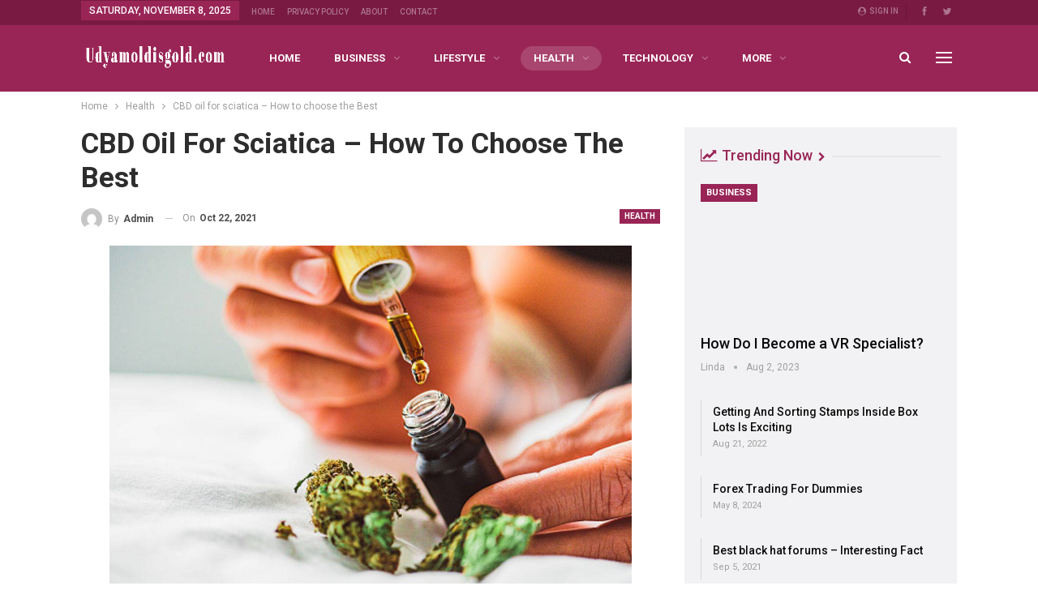

--- FILE ---
content_type: text/html; charset=UTF-8
request_url: https://udyamoldisgold.com/cbd-oil-for-sciatica-how-to-choose-the-best/
body_size: 21576
content:
	<!DOCTYPE html>
		<!--[if IE 8]>
	<html class="ie ie8" lang="en-US"> <![endif]-->
	<!--[if IE 9]>
	<html class="ie ie9" lang="en-US"> <![endif]-->
	<!--[if gt IE 9]><!-->
<html lang="en-US"> <!--<![endif]-->
	<head>
				<meta charset="UTF-8">
		<meta http-equiv="X-UA-Compatible" content="IE=edge">
		<meta name="viewport" content="width=device-width, initial-scale=1.0">
		<link rel="pingback" href="https://udyamoldisgold.com/xmlrpc.php"/>

		<title>CBD oil for sciatica &#8211; How to choose the Best &#8211; Udyamoldisgold</title>
<meta name='robots' content='max-image-preview:large' />
	<style>img:is([sizes="auto" i], [sizes^="auto," i]) { contain-intrinsic-size: 3000px 1500px }</style>
	<link rel="amphtml" href="https://udyamoldisgold.com/cbd-oil-for-sciatica-how-to-choose-the-best/amp/" /><meta name="generator" content="AMP for WP 1.1.7.1"/>
<!-- Better Open Graph, Schema.org & Twitter Integration -->
<meta property="og:locale" content="en_us"/>
<meta property="og:site_name" content="Udyamoldisgold"/>
<meta property="og:url" content="https://udyamoldisgold.com/cbd-oil-for-sciatica-how-to-choose-the-best/"/>
<meta property="og:title" content="CBD oil for sciatica &#8211; How to choose the Best"/>
<meta property="og:image" content="https://udyamoldisgold.com/wp-content/uploads/2021/10/CBD-oil-for-sciatica-1024x684.jpg"/>
<meta property="article:section" content="Health"/>
<meta property="article:tag" content="oil for sciatica"/>
<meta property="og:description" content="Get details about &quot;CBD oil for sciatica&quot; -In case you are wondering what CBD gummy vitamins are, they&#039;re just a combination of resveratrol and a selection of natural sugars. CBD oil for sciatica - The way they perform is through a process named syner"/>
<meta property="og:type" content="article"/>
<meta name="twitter:card" content="summary"/>
<meta name="twitter:url" content="https://udyamoldisgold.com/cbd-oil-for-sciatica-how-to-choose-the-best/"/>
<meta name="twitter:title" content="CBD oil for sciatica &#8211; How to choose the Best"/>
<meta name="twitter:description" content="Get details about &quot;CBD oil for sciatica&quot; -In case you are wondering what CBD gummy vitamins are, they&#039;re just a combination of resveratrol and a selection of natural sugars. CBD oil for sciatica - The way they perform is through a process named syner"/>
<meta name="twitter:image" content="https://udyamoldisgold.com/wp-content/uploads/2021/10/CBD-oil-for-sciatica-1024x684.jpg"/>
<!-- / Better Open Graph, Schema.org & Twitter Integration. -->
<link rel='dns-prefetch' href='//fonts.googleapis.com' />
<link rel="alternate" type="application/rss+xml" title="Udyamoldisgold &raquo; Feed" href="https://udyamoldisgold.com/feed/" />
<script type="text/javascript">
/* <![CDATA[ */
window._wpemojiSettings = {"baseUrl":"https:\/\/s.w.org\/images\/core\/emoji\/16.0.1\/72x72\/","ext":".png","svgUrl":"https:\/\/s.w.org\/images\/core\/emoji\/16.0.1\/svg\/","svgExt":".svg","source":{"concatemoji":"https:\/\/udyamoldisgold.com\/wp-includes\/js\/wp-emoji-release.min.js?ver=6.8.3"}};
/*! This file is auto-generated */
!function(s,n){var o,i,e;function c(e){try{var t={supportTests:e,timestamp:(new Date).valueOf()};sessionStorage.setItem(o,JSON.stringify(t))}catch(e){}}function p(e,t,n){e.clearRect(0,0,e.canvas.width,e.canvas.height),e.fillText(t,0,0);var t=new Uint32Array(e.getImageData(0,0,e.canvas.width,e.canvas.height).data),a=(e.clearRect(0,0,e.canvas.width,e.canvas.height),e.fillText(n,0,0),new Uint32Array(e.getImageData(0,0,e.canvas.width,e.canvas.height).data));return t.every(function(e,t){return e===a[t]})}function u(e,t){e.clearRect(0,0,e.canvas.width,e.canvas.height),e.fillText(t,0,0);for(var n=e.getImageData(16,16,1,1),a=0;a<n.data.length;a++)if(0!==n.data[a])return!1;return!0}function f(e,t,n,a){switch(t){case"flag":return n(e,"\ud83c\udff3\ufe0f\u200d\u26a7\ufe0f","\ud83c\udff3\ufe0f\u200b\u26a7\ufe0f")?!1:!n(e,"\ud83c\udde8\ud83c\uddf6","\ud83c\udde8\u200b\ud83c\uddf6")&&!n(e,"\ud83c\udff4\udb40\udc67\udb40\udc62\udb40\udc65\udb40\udc6e\udb40\udc67\udb40\udc7f","\ud83c\udff4\u200b\udb40\udc67\u200b\udb40\udc62\u200b\udb40\udc65\u200b\udb40\udc6e\u200b\udb40\udc67\u200b\udb40\udc7f");case"emoji":return!a(e,"\ud83e\udedf")}return!1}function g(e,t,n,a){var r="undefined"!=typeof WorkerGlobalScope&&self instanceof WorkerGlobalScope?new OffscreenCanvas(300,150):s.createElement("canvas"),o=r.getContext("2d",{willReadFrequently:!0}),i=(o.textBaseline="top",o.font="600 32px Arial",{});return e.forEach(function(e){i[e]=t(o,e,n,a)}),i}function t(e){var t=s.createElement("script");t.src=e,t.defer=!0,s.head.appendChild(t)}"undefined"!=typeof Promise&&(o="wpEmojiSettingsSupports",i=["flag","emoji"],n.supports={everything:!0,everythingExceptFlag:!0},e=new Promise(function(e){s.addEventListener("DOMContentLoaded",e,{once:!0})}),new Promise(function(t){var n=function(){try{var e=JSON.parse(sessionStorage.getItem(o));if("object"==typeof e&&"number"==typeof e.timestamp&&(new Date).valueOf()<e.timestamp+604800&&"object"==typeof e.supportTests)return e.supportTests}catch(e){}return null}();if(!n){if("undefined"!=typeof Worker&&"undefined"!=typeof OffscreenCanvas&&"undefined"!=typeof URL&&URL.createObjectURL&&"undefined"!=typeof Blob)try{var e="postMessage("+g.toString()+"("+[JSON.stringify(i),f.toString(),p.toString(),u.toString()].join(",")+"));",a=new Blob([e],{type:"text/javascript"}),r=new Worker(URL.createObjectURL(a),{name:"wpTestEmojiSupports"});return void(r.onmessage=function(e){c(n=e.data),r.terminate(),t(n)})}catch(e){}c(n=g(i,f,p,u))}t(n)}).then(function(e){for(var t in e)n.supports[t]=e[t],n.supports.everything=n.supports.everything&&n.supports[t],"flag"!==t&&(n.supports.everythingExceptFlag=n.supports.everythingExceptFlag&&n.supports[t]);n.supports.everythingExceptFlag=n.supports.everythingExceptFlag&&!n.supports.flag,n.DOMReady=!1,n.readyCallback=function(){n.DOMReady=!0}}).then(function(){return e}).then(function(){var e;n.supports.everything||(n.readyCallback(),(e=n.source||{}).concatemoji?t(e.concatemoji):e.wpemoji&&e.twemoji&&(t(e.twemoji),t(e.wpemoji)))}))}((window,document),window._wpemojiSettings);
/* ]]> */
</script>
<link rel='stylesheet' id='structured-content-frontend-css' href='https://udyamoldisgold.com/wp-content/plugins/structured-content/dist/blocks.style.build.css?ver=1.7.0' type='text/css' media='all' />
<style id='wp-emoji-styles-inline-css' type='text/css'>

	img.wp-smiley, img.emoji {
		display: inline !important;
		border: none !important;
		box-shadow: none !important;
		height: 1em !important;
		width: 1em !important;
		margin: 0 0.07em !important;
		vertical-align: -0.1em !important;
		background: none !important;
		padding: 0 !important;
	}
</style>
<link rel='stylesheet' id='wp-block-library-css' href='https://udyamoldisgold.com/wp-includes/css/dist/block-library/style.min.css?ver=6.8.3' type='text/css' media='all' />
<style id='classic-theme-styles-inline-css' type='text/css'>
/*! This file is auto-generated */
.wp-block-button__link{color:#fff;background-color:#32373c;border-radius:9999px;box-shadow:none;text-decoration:none;padding:calc(.667em + 2px) calc(1.333em + 2px);font-size:1.125em}.wp-block-file__button{background:#32373c;color:#fff;text-decoration:none}
</style>
<style id='global-styles-inline-css' type='text/css'>
:root{--wp--preset--aspect-ratio--square: 1;--wp--preset--aspect-ratio--4-3: 4/3;--wp--preset--aspect-ratio--3-4: 3/4;--wp--preset--aspect-ratio--3-2: 3/2;--wp--preset--aspect-ratio--2-3: 2/3;--wp--preset--aspect-ratio--16-9: 16/9;--wp--preset--aspect-ratio--9-16: 9/16;--wp--preset--color--black: #000000;--wp--preset--color--cyan-bluish-gray: #abb8c3;--wp--preset--color--white: #ffffff;--wp--preset--color--pale-pink: #f78da7;--wp--preset--color--vivid-red: #cf2e2e;--wp--preset--color--luminous-vivid-orange: #ff6900;--wp--preset--color--luminous-vivid-amber: #fcb900;--wp--preset--color--light-green-cyan: #7bdcb5;--wp--preset--color--vivid-green-cyan: #00d084;--wp--preset--color--pale-cyan-blue: #8ed1fc;--wp--preset--color--vivid-cyan-blue: #0693e3;--wp--preset--color--vivid-purple: #9b51e0;--wp--preset--gradient--vivid-cyan-blue-to-vivid-purple: linear-gradient(135deg,rgba(6,147,227,1) 0%,rgb(155,81,224) 100%);--wp--preset--gradient--light-green-cyan-to-vivid-green-cyan: linear-gradient(135deg,rgb(122,220,180) 0%,rgb(0,208,130) 100%);--wp--preset--gradient--luminous-vivid-amber-to-luminous-vivid-orange: linear-gradient(135deg,rgba(252,185,0,1) 0%,rgba(255,105,0,1) 100%);--wp--preset--gradient--luminous-vivid-orange-to-vivid-red: linear-gradient(135deg,rgba(255,105,0,1) 0%,rgb(207,46,46) 100%);--wp--preset--gradient--very-light-gray-to-cyan-bluish-gray: linear-gradient(135deg,rgb(238,238,238) 0%,rgb(169,184,195) 100%);--wp--preset--gradient--cool-to-warm-spectrum: linear-gradient(135deg,rgb(74,234,220) 0%,rgb(151,120,209) 20%,rgb(207,42,186) 40%,rgb(238,44,130) 60%,rgb(251,105,98) 80%,rgb(254,248,76) 100%);--wp--preset--gradient--blush-light-purple: linear-gradient(135deg,rgb(255,206,236) 0%,rgb(152,150,240) 100%);--wp--preset--gradient--blush-bordeaux: linear-gradient(135deg,rgb(254,205,165) 0%,rgb(254,45,45) 50%,rgb(107,0,62) 100%);--wp--preset--gradient--luminous-dusk: linear-gradient(135deg,rgb(255,203,112) 0%,rgb(199,81,192) 50%,rgb(65,88,208) 100%);--wp--preset--gradient--pale-ocean: linear-gradient(135deg,rgb(255,245,203) 0%,rgb(182,227,212) 50%,rgb(51,167,181) 100%);--wp--preset--gradient--electric-grass: linear-gradient(135deg,rgb(202,248,128) 0%,rgb(113,206,126) 100%);--wp--preset--gradient--midnight: linear-gradient(135deg,rgb(2,3,129) 0%,rgb(40,116,252) 100%);--wp--preset--font-size--small: 13px;--wp--preset--font-size--medium: 20px;--wp--preset--font-size--large: 36px;--wp--preset--font-size--x-large: 42px;--wp--preset--spacing--20: 0.44rem;--wp--preset--spacing--30: 0.67rem;--wp--preset--spacing--40: 1rem;--wp--preset--spacing--50: 1.5rem;--wp--preset--spacing--60: 2.25rem;--wp--preset--spacing--70: 3.38rem;--wp--preset--spacing--80: 5.06rem;--wp--preset--shadow--natural: 6px 6px 9px rgba(0, 0, 0, 0.2);--wp--preset--shadow--deep: 12px 12px 50px rgba(0, 0, 0, 0.4);--wp--preset--shadow--sharp: 6px 6px 0px rgba(0, 0, 0, 0.2);--wp--preset--shadow--outlined: 6px 6px 0px -3px rgba(255, 255, 255, 1), 6px 6px rgba(0, 0, 0, 1);--wp--preset--shadow--crisp: 6px 6px 0px rgba(0, 0, 0, 1);}:where(.is-layout-flex){gap: 0.5em;}:where(.is-layout-grid){gap: 0.5em;}body .is-layout-flex{display: flex;}.is-layout-flex{flex-wrap: wrap;align-items: center;}.is-layout-flex > :is(*, div){margin: 0;}body .is-layout-grid{display: grid;}.is-layout-grid > :is(*, div){margin: 0;}:where(.wp-block-columns.is-layout-flex){gap: 2em;}:where(.wp-block-columns.is-layout-grid){gap: 2em;}:where(.wp-block-post-template.is-layout-flex){gap: 1.25em;}:where(.wp-block-post-template.is-layout-grid){gap: 1.25em;}.has-black-color{color: var(--wp--preset--color--black) !important;}.has-cyan-bluish-gray-color{color: var(--wp--preset--color--cyan-bluish-gray) !important;}.has-white-color{color: var(--wp--preset--color--white) !important;}.has-pale-pink-color{color: var(--wp--preset--color--pale-pink) !important;}.has-vivid-red-color{color: var(--wp--preset--color--vivid-red) !important;}.has-luminous-vivid-orange-color{color: var(--wp--preset--color--luminous-vivid-orange) !important;}.has-luminous-vivid-amber-color{color: var(--wp--preset--color--luminous-vivid-amber) !important;}.has-light-green-cyan-color{color: var(--wp--preset--color--light-green-cyan) !important;}.has-vivid-green-cyan-color{color: var(--wp--preset--color--vivid-green-cyan) !important;}.has-pale-cyan-blue-color{color: var(--wp--preset--color--pale-cyan-blue) !important;}.has-vivid-cyan-blue-color{color: var(--wp--preset--color--vivid-cyan-blue) !important;}.has-vivid-purple-color{color: var(--wp--preset--color--vivid-purple) !important;}.has-black-background-color{background-color: var(--wp--preset--color--black) !important;}.has-cyan-bluish-gray-background-color{background-color: var(--wp--preset--color--cyan-bluish-gray) !important;}.has-white-background-color{background-color: var(--wp--preset--color--white) !important;}.has-pale-pink-background-color{background-color: var(--wp--preset--color--pale-pink) !important;}.has-vivid-red-background-color{background-color: var(--wp--preset--color--vivid-red) !important;}.has-luminous-vivid-orange-background-color{background-color: var(--wp--preset--color--luminous-vivid-orange) !important;}.has-luminous-vivid-amber-background-color{background-color: var(--wp--preset--color--luminous-vivid-amber) !important;}.has-light-green-cyan-background-color{background-color: var(--wp--preset--color--light-green-cyan) !important;}.has-vivid-green-cyan-background-color{background-color: var(--wp--preset--color--vivid-green-cyan) !important;}.has-pale-cyan-blue-background-color{background-color: var(--wp--preset--color--pale-cyan-blue) !important;}.has-vivid-cyan-blue-background-color{background-color: var(--wp--preset--color--vivid-cyan-blue) !important;}.has-vivid-purple-background-color{background-color: var(--wp--preset--color--vivid-purple) !important;}.has-black-border-color{border-color: var(--wp--preset--color--black) !important;}.has-cyan-bluish-gray-border-color{border-color: var(--wp--preset--color--cyan-bluish-gray) !important;}.has-white-border-color{border-color: var(--wp--preset--color--white) !important;}.has-pale-pink-border-color{border-color: var(--wp--preset--color--pale-pink) !important;}.has-vivid-red-border-color{border-color: var(--wp--preset--color--vivid-red) !important;}.has-luminous-vivid-orange-border-color{border-color: var(--wp--preset--color--luminous-vivid-orange) !important;}.has-luminous-vivid-amber-border-color{border-color: var(--wp--preset--color--luminous-vivid-amber) !important;}.has-light-green-cyan-border-color{border-color: var(--wp--preset--color--light-green-cyan) !important;}.has-vivid-green-cyan-border-color{border-color: var(--wp--preset--color--vivid-green-cyan) !important;}.has-pale-cyan-blue-border-color{border-color: var(--wp--preset--color--pale-cyan-blue) !important;}.has-vivid-cyan-blue-border-color{border-color: var(--wp--preset--color--vivid-cyan-blue) !important;}.has-vivid-purple-border-color{border-color: var(--wp--preset--color--vivid-purple) !important;}.has-vivid-cyan-blue-to-vivid-purple-gradient-background{background: var(--wp--preset--gradient--vivid-cyan-blue-to-vivid-purple) !important;}.has-light-green-cyan-to-vivid-green-cyan-gradient-background{background: var(--wp--preset--gradient--light-green-cyan-to-vivid-green-cyan) !important;}.has-luminous-vivid-amber-to-luminous-vivid-orange-gradient-background{background: var(--wp--preset--gradient--luminous-vivid-amber-to-luminous-vivid-orange) !important;}.has-luminous-vivid-orange-to-vivid-red-gradient-background{background: var(--wp--preset--gradient--luminous-vivid-orange-to-vivid-red) !important;}.has-very-light-gray-to-cyan-bluish-gray-gradient-background{background: var(--wp--preset--gradient--very-light-gray-to-cyan-bluish-gray) !important;}.has-cool-to-warm-spectrum-gradient-background{background: var(--wp--preset--gradient--cool-to-warm-spectrum) !important;}.has-blush-light-purple-gradient-background{background: var(--wp--preset--gradient--blush-light-purple) !important;}.has-blush-bordeaux-gradient-background{background: var(--wp--preset--gradient--blush-bordeaux) !important;}.has-luminous-dusk-gradient-background{background: var(--wp--preset--gradient--luminous-dusk) !important;}.has-pale-ocean-gradient-background{background: var(--wp--preset--gradient--pale-ocean) !important;}.has-electric-grass-gradient-background{background: var(--wp--preset--gradient--electric-grass) !important;}.has-midnight-gradient-background{background: var(--wp--preset--gradient--midnight) !important;}.has-small-font-size{font-size: var(--wp--preset--font-size--small) !important;}.has-medium-font-size{font-size: var(--wp--preset--font-size--medium) !important;}.has-large-font-size{font-size: var(--wp--preset--font-size--large) !important;}.has-x-large-font-size{font-size: var(--wp--preset--font-size--x-large) !important;}
:where(.wp-block-post-template.is-layout-flex){gap: 1.25em;}:where(.wp-block-post-template.is-layout-grid){gap: 1.25em;}
:where(.wp-block-columns.is-layout-flex){gap: 2em;}:where(.wp-block-columns.is-layout-grid){gap: 2em;}
:root :where(.wp-block-pullquote){font-size: 1.5em;line-height: 1.6;}
</style>
<link rel='stylesheet' id='ez-toc-css' href='https://udyamoldisgold.com/wp-content/plugins/easy-table-of-contents/assets/css/screen.min.css?ver=2.0.76' type='text/css' media='all' />
<style id='ez-toc-inline-css' type='text/css'>
div#ez-toc-container .ez-toc-title {font-size: 120%;}div#ez-toc-container .ez-toc-title {font-weight: 500;}div#ez-toc-container ul li , div#ez-toc-container ul li a {font-size: 95%;}div#ez-toc-container ul li , div#ez-toc-container ul li a {font-weight: 500;}div#ez-toc-container nav ul ul li {font-size: 90%;}
.ez-toc-container-direction {direction: ltr;}.ez-toc-counter ul{counter-reset: item ;}.ez-toc-counter nav ul li a::before {content: counters(item, '.', decimal) '. ';display: inline-block;counter-increment: item;flex-grow: 0;flex-shrink: 0;margin-right: .2em; float: left; }.ez-toc-widget-direction {direction: ltr;}.ez-toc-widget-container ul{counter-reset: item ;}.ez-toc-widget-container nav ul li a::before {content: counters(item, '.', decimal) '. ';display: inline-block;counter-increment: item;flex-grow: 0;flex-shrink: 0;margin-right: .2em; float: left; }
</style>
<style id='spc_bg_lazy-inline-css' type='text/css'>
html [style*="background-image:"]:not(.spc-bg-lazyloaded),
html [class*="elementor"][data-settings*="background_background"]:not(.spc-bg-lazyloaded),
html .elementor-section > .elementor-background-overlay:not(.spc-bg-lazyloaded),
html [class*="wp-block-cover"][style*="background-image"]:not(.spc-bg-lazyloaded),
html [class*="wp-block-group"][style*="background-image"]:not(.spc-bg-lazyloaded) { background-image: none !important; }
</style>
<link rel='stylesheet' id='better-framework-main-fonts-css' href='https://fonts.googleapis.com/css?family=Roboto:400,700,500,400italic%7CLato:400&#038;display=swap' type='text/css' media='all' />

		<script type="text/javascript" id="spc-lazy-bg">
			(function () {
			const loadedClass = 'spc-bg-lazyloaded';
			const bgSelectors = '[style*="background-image:"], [class*="elementor"][data-settings*="background_background"], .elementor-section > .elementor-background-overlay, [class*="wp-block-cover"][style*="background-image"], [class*="wp-block-group"][style*="background-image"]';

			function observerCallback(entries, observer) {
				entries.forEach(function (entry) {
				if (!entry.isIntersecting) return;

				if (entry.target.classList.contains(loadedClass)) return;

				entry.target.classList.add(loadedClass);
				observer.unobserve(entry.target);
				});
			}

			const intersectionObserver = new IntersectionObserver(observerCallback, {
				root: null,
				rootMargin: "150px 0px 500px",
				threshold: [0.1, 0.3, 0.5, 0.6, 0.8, 1],
			});

			function start() {
				document.querySelectorAll(bgSelectors).forEach(function (el) {
					intersectionObserver.observe(el);
					}
				)
			}

			document.addEventListener('DOMContentLoaded', start);
			}());
		</script>
		<script type="text/javascript" src="https://udyamoldisgold.com/wp-includes/js/jquery/jquery.min.js?ver=3.7.1" id="jquery-core-js"></script>
<script type="text/javascript" src="https://udyamoldisgold.com/wp-includes/js/jquery/jquery-migrate.min.js?ver=3.4.1" id="jquery-migrate-js"></script>
<script type="text/javascript" src="https://udyamoldisgold.com/wp-content/plugins/wp-cloudflare-page-cache/assets/js/lazysizes.min.js?ver=5.3.2" id="spc-lazysizes-js"></script>
<!--[if lt IE 9]>
<script type="text/javascript" src="https://udyamoldisgold.com/wp-content/themes/publisher/includes/libs/better-framework/assets/js/html5shiv.min.js?ver=3.15.0" id="bf-html5shiv-js"></script>
<![endif]-->
<!--[if lt IE 9]>
<script type="text/javascript" src="https://udyamoldisgold.com/wp-content/themes/publisher/includes/libs/better-framework/assets/js/respond.min.js?ver=3.15.0" id="bf-respond-js"></script>
<![endif]-->
<link rel="https://api.w.org/" href="https://udyamoldisgold.com/wp-json/" /><link rel="alternate" title="JSON" type="application/json" href="https://udyamoldisgold.com/wp-json/wp/v2/posts/2306" /><link rel="EditURI" type="application/rsd+xml" title="RSD" href="https://udyamoldisgold.com/xmlrpc.php?rsd" />
<meta name="generator" content="WordPress 6.8.3" />
<link rel="canonical" href="https://udyamoldisgold.com/cbd-oil-for-sciatica-how-to-choose-the-best/" />
<link rel='shortlink' href='https://udyamoldisgold.com/?p=2306' />
<link rel="alternate" title="oEmbed (JSON)" type="application/json+oembed" href="https://udyamoldisgold.com/wp-json/oembed/1.0/embed?url=https%3A%2F%2Fudyamoldisgold.com%2Fcbd-oil-for-sciatica-how-to-choose-the-best%2F" />
<link rel="alternate" title="oEmbed (XML)" type="text/xml+oembed" href="https://udyamoldisgold.com/wp-json/oembed/1.0/embed?url=https%3A%2F%2Fudyamoldisgold.com%2Fcbd-oil-for-sciatica-how-to-choose-the-best%2F&#038;format=xml" />
<meta name="google-site-verification" content="zvsa32p2V1X5tMmelwa8UFj6W1pOLUtOrPWLYCz8pek" />
<meta name="generator" content="Powered by WPBakery Page Builder - drag and drop page builder for WordPress."/>
<script type="application/ld+json">{
    "@context": "http://schema.org/",
    "@type": "Organization",
    "@id": "#organization",
    "logo": {
        "@type": "ImageObject",
        "url": "https://udyamoldisgold.com/wp-content/uploads/2022/02/udyamoldisgold-340x80-logo_transparent.png"
    },
    "url": "https://udyamoldisgold.com/",
    "name": "Udyamoldisgold",
    "description": ""
}</script>
<script type="application/ld+json">{
    "@context": "http://schema.org/",
    "@type": "WebSite",
    "name": "Udyamoldisgold",
    "alternateName": "",
    "url": "https://udyamoldisgold.com/"
}</script>
<script type="application/ld+json">{
    "@context": "http://schema.org/",
    "@type": "BlogPosting",
    "headline": "CBD oil for sciatica - How to choose the Best",
    "description": "Get details about \"CBD oil for sciatica\" -In case you are wondering what CBD gummy vitamins are, they're just a combination of resveratrol and a selection of natural sugars. CBD oil for sciatica - The way they perform is through a process named syner",
    "datePublished": "2021-10-22",
    "dateModified": "2021-10-22",
    "author": {
        "@type": "Person",
        "@id": "#person-admin",
        "name": "admin"
    },
    "image": "https://udyamoldisgold.com/wp-content/uploads/2021/10/CBD-oil-for-sciatica.jpg",
    "publisher": {
        "@id": "#organization"
    },
    "mainEntityOfPage": "https://udyamoldisgold.com/cbd-oil-for-sciatica-how-to-choose-the-best/"
}</script>
<link rel='stylesheet' id='bf-minifed-css-1' href='https://udyamoldisgold.com/wp-content/bs-booster-cache/1c7d504bc860484f8c537bbfd488a0a1.css' type='text/css' media='all' />
<link rel='stylesheet' id='7.11.0-1762275007' href='https://udyamoldisgold.com/wp-content/bs-booster-cache/4a434dfebb54412ed1a637bc9735d473.css' type='text/css' media='all' />
<link rel="icon" href="https://udyamoldisgold.com/wp-content/uploads/2021/01/cropped-Udyamoldisgold-512x512-favicon-32x32.png" sizes="32x32" />
<link rel="icon" href="https://udyamoldisgold.com/wp-content/uploads/2021/01/cropped-Udyamoldisgold-512x512-favicon-192x192.png" sizes="192x192" />
<link rel="apple-touch-icon" href="https://udyamoldisgold.com/wp-content/uploads/2021/01/cropped-Udyamoldisgold-512x512-favicon-180x180.png" />
<meta name="msapplication-TileImage" content="https://udyamoldisgold.com/wp-content/uploads/2021/01/cropped-Udyamoldisgold-512x512-favicon-270x270.png" />
<noscript><style> .wpb_animate_when_almost_visible { opacity: 1; }</style></noscript>	</head>

<body class="wp-singular post-template-default single single-post postid-2306 single-format-standard wp-theme-publisher bs-theme bs-publisher bs-publisher-life-mag active-light-box ltr close-rh page-layout-2-col page-layout-2-col-right full-width active-sticky-sidebar main-menu-sticky-smart main-menu-full-width active-ajax-search single-prim-cat-9 single-cat-9  wpb-js-composer js-comp-ver-6.7.0 vc_responsive bs-ll-a" dir="ltr">
<div class="off-canvas-overlay"></div>
<div class="off-canvas-container left skin-white">
	<div class="off-canvas-inner">
		<span class="canvas-close"><i></i></span>
					<div class="off-canvas-header">
									<div class="logo">

						<a href="https://udyamoldisgold.com/">
							<img class="lazyload" data-spc-id="878372463" data-src="https://udyamoldisgold.com/wp-content/uploads/2022/02/udyamoldisgold-340x80-logo.png" 
							     alt="Udyamoldisgold">
						</a>
					</div>
									<div class="site-description">Valuable Topics to start new things</div>
			</div>
						<div class="off-canvas-search">
				<form role="search" method="get" action="https://udyamoldisgold.com">
					<input type="text" name="s" value=""
					       placeholder="Search...">
					<i class="fa fa-search"></i>
				</form>
			</div>
						<div class="off-canvas-menu">
				<div class="off-canvas-menu-fallback"></div>
			</div>
						<div class="off_canvas_footer">
				<div class="off_canvas_footer-info entry-content">
							<div  class="  better-studio-shortcode bsc-clearfix better-social-counter style-button colored in-4-col">
						<ul class="social-list bsc-clearfix"><li class="social-item facebook"><a href = "https://www.facebook.com/Udyamoldisgold" target = "_blank" > <i class="item-icon bsfi-facebook" ></i><span class="item-title" > Likes </span> </a> </li> <li class="social-item twitter"><a href = "https://twitter.com/shamir88bds" target = "_blank" > <i class="item-icon bsfi-twitter" ></i><span class="item-title" > Followers </span> </a> </li> 			</ul>
		</div>
						</div>
			</div>
				</div>
</div>
		<div class="main-wrap content-main-wrap">
			<header id="header" class="site-header header-style-8 full-width" itemscope="itemscope" itemtype="https://schema.org/WPHeader">
		<section class="topbar topbar-style-1 hidden-xs hidden-xs">
	<div class="content-wrap">
		<div class="container">
			<div class="topbar-inner clearfix">

									<div class="section-links">
								<div  class="  better-studio-shortcode bsc-clearfix better-social-counter style-button not-colored in-4-col">
						<ul class="social-list bsc-clearfix"><li class="social-item facebook"><a href = "https://www.facebook.com/Udyamoldisgold" target = "_blank" > <i class="item-icon bsfi-facebook" ></i><span class="item-title" > Likes </span> </a> </li> <li class="social-item twitter"><a href = "https://twitter.com/shamir88bds" target = "_blank" > <i class="item-icon bsfi-twitter" ></i><span class="item-title" > Followers </span> </a> </li> 			</ul>
		</div>
									<a class="topbar-sign-in behind-social"
							   data-toggle="modal" data-target="#bsLoginModal">
								<i class="fa fa-user-circle"></i> Sign in							</a>

							<div class="modal sign-in-modal fade" id="bsLoginModal" tabindex="-1" role="dialog"
							     style="display: none">
								<div class="modal-dialog" role="document">
									<div class="modal-content">
											<span class="close-modal" data-dismiss="modal" aria-label="Close"><i
														class="fa fa-close"></i></span>
										<div class="modal-body">
											<div id="form_67420_" class="bs-shortcode bs-login-shortcode ">
		<div class="bs-login bs-type-login"  style="display:none">

					<div class="bs-login-panel bs-login-sign-panel bs-current-login-panel">
								<form name="loginform"
				      action="https://udyamoldisgold.com/wp-login.php" method="post">

					
					<div class="login-header">
						<span class="login-icon fa fa-user-circle main-color"></span>
						<p>Welcome, Login to your account.</p>
					</div>
					
					<div class="login-field login-username">
						<input type="text" name="log" id="form_67420_user_login" class="input"
						       value="" size="20"
						       placeholder="Username or Email..." required/>
					</div>

					<div class="login-field login-password">
						<input type="password" name="pwd" id="form_67420_user_pass"
						       class="input"
						       value="" size="20" placeholder="Password..."
						       required/>
					</div>

					
					<div class="login-field">
						<a href="https://udyamoldisgold.com/wp-login.php?action=lostpassword&redirect_to=https%3A%2F%2Fudyamoldisgold.com%2Fcbd-oil-for-sciatica-how-to-choose-the-best%2F"
						   class="go-reset-panel">Forget password?</a>

													<span class="login-remember">
							<input class="remember-checkbox" name="rememberme" type="checkbox"
							       id="form_67420_rememberme"
							       value="forever"  />
							<label class="remember-label">Remember me</label>
						</span>
											</div>

					<!-- Loading GOTMLS Brute-Force Protection --><div style="position: absolute; z-index: 9999; opacity: 0; top: 0; left: 0; width: 100%; height: 100%;" id="loading_BRUTEFORCE_1"><div style="top: -200px; position: relative; background-color: #FFF; z-index: 99999;"><img class="lazyload" data-spc-id="1303221356" data-src="//udyamoldisgold.com/wp-content/plugins/gotmls/images/GOTMLS-Loading.gif" style="height: 280px;" alt="Loading Brute-Force Protection ..."  /><div id='checking_BRUTEFORCE_1'> Checking for JavaScript ... </div></div></div>
<div style="font-weight: bold; display: none;"><img class="lazyload" data-spc-id="1122280887" data-src="//udyamoldisgold.com/wp-content/plugins/gotmls/images/checked.gif" style="height: 20px; vertical-align: middle;" alt="Brute-Force Protection from GOTMLS. NET"  /> Brute-Force Protection is Active</div><input type="hidden" name="GOTMLS_sess" id="GOTMLS_sess_id_1" value="9937e41090ded52315fdc19bcd9ec6ee" /><input type="hidden" id="GOTMLS_offset_id_1" value="0" name="GOTMLS_time" /><script type="text/javascript">
function GOTMLS_chk_session_1() {
var GOTMLS_login_offset = new Date();
var GOTMLS_login_script = document.createElement('script');
GOTMLS_login_script.src = '//udyamoldisgold.com/wp-admin/admin-ajax.php?action=GOTMLS_logintime&GOTMLS_mt=92573daf80647e84583f2d83b967fc28&GOTMLS_u=log&GOTMLS_p=pwd&GOTMLS_sess=9937e41090ded52315fdc19bcd9ec6ee&GOTMLS_form_id=1&GOTMLS_time='+GOTMLS_login_offset.getTime();
if (GOTMLS_field = document.getElementById('GOTMLS_offset_id_1')) {
	GOTMLS_field.value = GOTMLS_login_offset.getTime();
}
if (GOTMLS_field = document.getElementById('checking_BRUTEFORCE_1'))
	GOTMLS_field.innerHTML = '<h2 style="text-align: center"> Checking for Session ... </h2>';
if (GOTMLS_loading_gif = document.getElementById('loading_BRUTEFORCE_1')) GOTMLS_loading_gif.style.display = 'block';
document.head.appendChild(GOTMLS_login_script);
}
GOTMLS_chk_session_1();
setInterval(function (){GOTMLS_chk_session_1();}, 150000);
</script>

					<div class="login-field login-submit">
						<input type="submit" name="wp-submit"
						       class="button-primary login-btn"
						       value="Log In"/>
						<input type="hidden" name="redirect_to" value="https://udyamoldisgold.com/cbd-oil-for-sciatica-how-to-choose-the-best/"/>
					</div>

									</form>
			</div>

			<div class="bs-login-panel bs-login-reset-panel">

				<span class="go-login-panel"><i
							class="fa fa-angle-left"></i> Sign in</span>

				<div class="bs-login-reset-panel-inner">
					<div class="login-header">
						<span class="login-icon fa fa-support"></span>
						<p>Recover your password.</p>
						<p>A password will be e-mailed to you.</p>
					</div>
										<form name="lostpasswordform" id="form_67420_lostpasswordform"
					      action="https://udyamoldisgold.com/wp-login.php?action=lostpassword"
					      method="post">

						<div class="login-field reset-username">
							<input type="text" name="user_login" class="input" value=""
							       placeholder="Username or Email..."
							       required/>
						</div>

						
						<div class="login-field reset-submit">

							<input type="hidden" name="redirect_to" value=""/>
							<input type="submit" name="wp-submit" class="login-btn"
							       value="Send My Password"/>

						</div>
					</form>
				</div>
			</div>
			</div>
	</div>
										</div>
									</div>
								</div>
							</div>
												</div>
				
				<div class="section-menu">
						<div id="menu-top" class="menu top-menu-wrapper" role="navigation" itemscope="itemscope" itemtype="https://schema.org/SiteNavigationElement">
		<nav class="top-menu-container">

			<ul id="top-navigation" class="top-menu menu clearfix bsm-pure">
									<li id="topbar-date" class="menu-item menu-item-date">
					<span
						class="topbar-date">Saturday, November 8, 2025</span>
					</li>
					<li id="menu-item-3548" class="menu-item menu-item-type-post_type menu-item-object-page better-anim-fade menu-item-3548"><a href="https://udyamoldisgold.com/f7924-news-magazine-home/">Home</a></li>
<li id="menu-item-3545" class="menu-item menu-item-type-post_type menu-item-object-page menu-item-privacy-policy better-anim-fade menu-item-3545"><a href="https://udyamoldisgold.com/privacy-policy/">Privacy Policy</a></li>
<li id="menu-item-3546" class="menu-item menu-item-type-post_type menu-item-object-page better-anim-fade menu-item-3546"><a href="https://udyamoldisgold.com/about/">About</a></li>
<li id="menu-item-3547" class="menu-item menu-item-type-post_type menu-item-object-page better-anim-fade menu-item-3547"><a href="https://udyamoldisgold.com/contact/">Contact</a></li>
			</ul>

		</nav>
	</div>
				</div>
			</div>
		</div>
	</div>
</section>
		<div class="content-wrap">
			<div class="container">
				<div class="header-inner clearfix">
					<div id="site-branding" class="site-branding">
	<p  id="site-title" class="logo h1 img-logo">
	<a href="https://udyamoldisgold.com/" itemprop="url" rel="home">
					<img class="lazyload" data-spc-id="2004126161" data-src="https://udyamoldisgold.com/wp-content/uploads/2022/02/udyamoldisgold-340x80-logo_transparent.png" id="site-logo" 
			     alt="Publisher"  data-bsrjs="https://udyamoldisgold.com/wp-content/uploads/2022/02/udyamoldisgold-340x80-logo_transparent.png"  />

			<span class="site-title">Publisher - </span>
				</a>
</p>
</div><!-- .site-branding -->
<nav id="menu-main" class="menu main-menu-container  show-search-item show-off-canvas menu-actions-btn-width-2" role="navigation" itemscope="itemscope" itemtype="https://schema.org/SiteNavigationElement">
			<div class="menu-action-buttons width-2">
							<div class="off-canvas-menu-icon-container off-icon-left">
					<div class="off-canvas-menu-icon">
						<div class="off-canvas-menu-icon-el"></div>
					</div>
				</div>
								<div class="search-container close">
					<span class="search-handler"><i class="fa fa-search"></i></span>

					<div class="search-box clearfix">
						<form role="search" method="get" class="search-form clearfix" action="https://udyamoldisgold.com">
	<input type="search" class="search-field"
	       placeholder="Search..."
	       value="" name="s"
	       title="Search for:"
	       autocomplete="off">
	<input type="submit" class="search-submit" value="Search">
</form><!-- .search-form -->
					</div>
				</div>
						</div>
			<ul id="main-navigation" class="main-menu menu bsm-pure clearfix">
		<li id="menu-item-3410" class="menu-item menu-item-type-post_type menu-item-object-page menu-item-home better-anim-fade menu-item-3410"><a href="https://udyamoldisgold.com/">Home</a></li>
<li id="menu-item-3503" class="menu-item menu-item-type-taxonomy menu-item-object-category menu-item-has-children menu-term-18 better-anim-fade menu-item-3503"><a href="https://udyamoldisgold.com/category/business/">Business</a>
<ul class="sub-menu">
	<li id="menu-item-3510" class="menu-item menu-item-type-taxonomy menu-item-object-category menu-term-27 better-anim-fade menu-item-3510"><a href="https://udyamoldisgold.com/category/finance/">Finance</a></li>
	<li id="menu-item-3522" class="menu-item menu-item-type-taxonomy menu-item-object-category menu-term-698 better-anim-fade menu-item-3522"><a href="https://udyamoldisgold.com/category/real-estate/">Real Estate</a></li>
	<li id="menu-item-3516" class="menu-item menu-item-type-taxonomy menu-item-object-category menu-term-710 better-anim-fade menu-item-3516"><a href="https://udyamoldisgold.com/category/insurance/">Insurance</a></li>
	<li id="menu-item-3517" class="menu-item menu-item-type-taxonomy menu-item-object-category menu-term-1082 better-anim-fade menu-item-3517"><a href="https://udyamoldisgold.com/category/jobs/">Jobs</a></li>
	<li id="menu-item-3518" class="menu-item menu-item-type-taxonomy menu-item-object-category menu-term-1010 better-anim-fade menu-item-3518"><a href="https://udyamoldisgold.com/category/law/">Law</a></li>
	<li id="menu-item-3531" class="menu-item menu-item-type-taxonomy menu-item-object-category menu-term-1563 better-anim-fade menu-item-3531"><a href="https://udyamoldisgold.com/category/trading/">Trading</a></li>
</ul>
</li>
<li id="menu-item-3519" class="menu-item menu-item-type-taxonomy menu-item-object-category menu-item-has-children menu-term-14 better-anim-fade menu-item-3519"><a href="https://udyamoldisgold.com/category/lifestyle/">Lifestyle</a>
<ul class="sub-menu">
	<li id="menu-item-3509" class="menu-item menu-item-type-taxonomy menu-item-object-category menu-term-1881 better-anim-fade menu-item-3509"><a href="https://udyamoldisgold.com/category/fashion/">Fashion</a></li>
	<li id="menu-item-9109" class="menu-item menu-item-type-taxonomy menu-item-object-category menu-term-2876 better-anim-fade menu-item-9109"><a href="https://udyamoldisgold.com/category/home-and-family/">Home and Family</a></li>
	<li id="menu-item-3502" class="menu-item menu-item-type-taxonomy menu-item-object-category menu-term-542 better-anim-fade menu-item-3502"><a href="https://udyamoldisgold.com/category/baby-care/">Baby Care</a></li>
	<li id="menu-item-3526" class="menu-item menu-item-type-taxonomy menu-item-object-category menu-term-1017 better-anim-fade menu-item-3526"><a href="https://udyamoldisgold.com/category/shopping/">Shopping</a></li>
	<li id="menu-item-3504" class="menu-item menu-item-type-taxonomy menu-item-object-category menu-term-514 better-anim-fade menu-item-3504"><a href="https://udyamoldisgold.com/category/clothing/">Clothing</a></li>
	<li id="menu-item-9113" class="menu-item menu-item-type-taxonomy menu-item-object-category menu-term-3938 better-anim-fade menu-item-9113"><a href="https://udyamoldisgold.com/category/gardening/">Gardening</a></li>
</ul>
</li>
<li id="menu-item-3514" class="menu-item menu-item-type-taxonomy menu-item-object-category current-post-ancestor current-menu-parent current-post-parent menu-item-has-children menu-term-9 better-anim-fade menu-item-3514"><a href="https://udyamoldisgold.com/category/health/">Health</a>
<ul class="sub-menu">
	<li id="menu-item-3512" class="menu-item menu-item-type-taxonomy menu-item-object-category menu-term-17 better-anim-fade menu-item-3512"><a href="https://udyamoldisgold.com/category/food/">Food</a></li>
	<li id="menu-item-3511" class="menu-item menu-item-type-taxonomy menu-item-object-category menu-term-1863 better-anim-fade menu-item-3511"><a href="https://udyamoldisgold.com/category/fitness/">Fitness</a></li>
	<li id="menu-item-9111" class="menu-item menu-item-type-taxonomy menu-item-object-category menu-term-3735 better-anim-fade menu-item-9111"><a href="https://udyamoldisgold.com/category/skin-care/">Skin Care</a></li>
	<li id="menu-item-9112" class="menu-item menu-item-type-taxonomy menu-item-object-category menu-term-3939 better-anim-fade menu-item-9112"><a href="https://udyamoldisgold.com/category/weight-loss/">Weight Loss</a></li>
	<li id="menu-item-3524" class="menu-item menu-item-type-taxonomy menu-item-object-category menu-term-10 better-anim-fade menu-item-3524"><a href="https://udyamoldisgold.com/category/restaurants/">Restaurants</a></li>
</ul>
</li>
<li id="menu-item-3530" class="menu-item menu-item-type-taxonomy menu-item-object-category menu-item-has-children menu-term-12 better-anim-fade menu-item-3530"><a href="https://udyamoldisgold.com/category/technology/">Technology</a>
<ul class="sub-menu">
	<li id="menu-item-3501" class="menu-item menu-item-type-taxonomy menu-item-object-category menu-term-1444 better-anim-fade menu-item-3501"><a href="https://udyamoldisgold.com/category/automobile/">Automobile</a></li>
	<li id="menu-item-3507" class="menu-item menu-item-type-taxonomy menu-item-object-category menu-term-2085 better-anim-fade menu-item-3507"><a href="https://udyamoldisgold.com/category/electronics/">Electronics</a></li>
	<li id="menu-item-3505" class="menu-item menu-item-type-taxonomy menu-item-object-category menu-term-19 better-anim-fade menu-item-3505"><a href="https://udyamoldisgold.com/category/digital-marketing/">Digital Marketing</a></li>
	<li id="menu-item-3534" class="menu-item menu-item-type-taxonomy menu-item-object-category menu-term-581 better-anim-fade menu-item-3534"><a href="https://udyamoldisgold.com/category/web-design/">Web Design</a></li>
	<li id="menu-item-9110" class="menu-item menu-item-type-taxonomy menu-item-object-category menu-term-3940 better-anim-fade menu-item-9110"><a href="https://udyamoldisgold.com/category/motorbikes/">Motorbikes</a></li>
	<li id="menu-item-3527" class="menu-item menu-item-type-taxonomy menu-item-object-category menu-term-552 better-anim-fade menu-item-3527"><a href="https://udyamoldisgold.com/category/social-media/">Social Media</a></li>
	<li id="menu-item-3528" class="menu-item menu-item-type-taxonomy menu-item-object-category menu-term-16 better-anim-fade menu-item-3528"><a href="https://udyamoldisgold.com/category/software/">Software</a></li>
</ul>
</li>
<li id="menu-item-3508" class="menu-item menu-item-type-taxonomy menu-item-object-category menu-item-has-children menu-term-687 better-anim-fade menu-item-3508"><a href="https://udyamoldisgold.com/category/entertainment/">Entertainment</a>
<ul class="sub-menu">
	<li id="menu-item-3529" class="menu-item menu-item-type-taxonomy menu-item-object-category menu-term-5 better-anim-fade menu-item-3529"><a href="https://udyamoldisgold.com/category/sports/">Sports</a></li>
	<li id="menu-item-3513" class="menu-item menu-item-type-taxonomy menu-item-object-category menu-term-15 better-anim-fade menu-item-3513"><a href="https://udyamoldisgold.com/category/games/">Games</a></li>
	<li id="menu-item-3532" class="menu-item menu-item-type-taxonomy menu-item-object-category menu-term-13 better-anim-fade menu-item-3532"><a href="https://udyamoldisgold.com/category/travel/">Travel</a></li>
</ul>
</li>
<li id="menu-item-3525" class="menu-item menu-item-type-taxonomy menu-item-object-category menu-item-has-children menu-term-1266 better-anim-fade menu-item-3525"><a href="https://udyamoldisgold.com/category/self-improvement/">Self Improvement</a>
<ul class="sub-menu">
	<li id="menu-item-3523" class="menu-item menu-item-type-taxonomy menu-item-object-category menu-term-1386 better-anim-fade menu-item-3523"><a href="https://udyamoldisgold.com/category/relationship/">Relationship</a></li>
	<li id="menu-item-3506" class="menu-item menu-item-type-taxonomy menu-item-object-category menu-term-11 better-anim-fade menu-item-3506"><a href="https://udyamoldisgold.com/category/education/">Education</a></li>
</ul>
</li>
<li id="menu-item-3520" class="menu-item menu-item-type-taxonomy menu-item-object-category menu-item-has-children menu-term-3 better-anim-fade menu-item-3520"><a href="https://udyamoldisgold.com/category/news/">News</a>
<ul class="sub-menu">
	<li id="menu-item-3515" class="menu-item menu-item-type-taxonomy menu-item-object-category menu-term-535 better-anim-fade menu-item-3515"><a href="https://udyamoldisgold.com/category/home-improvement/">Home Improvement</a></li>
	<li id="menu-item-3521" class="menu-item menu-item-type-taxonomy menu-item-object-category menu-term-1387 better-anim-fade menu-item-3521"><a href="https://udyamoldisgold.com/category/pets/">Pets</a></li>
</ul>
</li>
	</ul><!-- #main-navigation -->
</nav><!-- .main-menu-container -->
				</div>
			</div>
		</div>
	</header><!-- .header -->
	<div class="rh-header clearfix light deferred-block-exclude">
		<div class="rh-container clearfix">

			<div class="menu-container close">
				<span class="menu-handler"><span class="lines"></span></span>
			</div><!-- .menu-container -->

			<div class="logo-container rh-img-logo">
				<a href="https://udyamoldisgold.com/" itemprop="url" rel="home">
											<img class="lazyload" data-spc-id="2004126161" data-src="https://udyamoldisgold.com/wp-content/uploads/2022/02/udyamoldisgold-340x80-logo_transparent.png" 
						     alt="Udyamoldisgold"  data-bsrjs="https://udyamoldisgold.com/wp-content/uploads/2022/02/udyamoldisgold-340x80-logo_transparent.png"  />				</a>
			</div><!-- .logo-container -->
		</div><!-- .rh-container -->
	</div><!-- .rh-header -->
<nav role="navigation" aria-label="Breadcrumbs" class="bf-breadcrumb clearfix bc-top-style"><div class="container bf-breadcrumb-container"><ul class="bf-breadcrumb-items" itemscope itemtype="http://schema.org/BreadcrumbList"><meta name="numberOfItems" content="3" /><meta name="itemListOrder" content="Ascending" /><li itemprop="itemListElement" itemscope itemtype="http://schema.org/ListItem" class="bf-breadcrumb-item bf-breadcrumb-begin"><a itemprop="item" href="https://udyamoldisgold.com" rel="home"><span itemprop="name">Home</span></a><meta itemprop="position" content="1" /></li><li itemprop="itemListElement" itemscope itemtype="http://schema.org/ListItem" class="bf-breadcrumb-item"><a itemprop="item" href="https://udyamoldisgold.com/category/health/" ><span itemprop="name">Health</span></a><meta itemprop="position" content="2" /></li><li itemprop="itemListElement" itemscope itemtype="http://schema.org/ListItem" class="bf-breadcrumb-item bf-breadcrumb-end"><span itemprop="name">CBD oil for sciatica &#8211; How to choose the Best</span><meta itemprop="item" content="https://udyamoldisgold.com/cbd-oil-for-sciatica-how-to-choose-the-best/"/><meta itemprop="position" content="3" /></li></ul></div></nav><div class="content-wrap">
		<main id="content" class="content-container">

		<div class="container layout-2-col layout-2-col-1 layout-right-sidebar layout-bc-before post-template-1">
			<div class="row main-section">
										<div class="col-sm-8 content-column">
								<div class="single-container">
		<article id="post-2306" class="post-2306 post type-post status-publish format-standard has-post-thumbnail  category-health tag-cbd tag-cbd-oil tag-cbd-oil-for-sciatica tag-oil-for-sciatica single-post-content has-thumbnail">
						<div class="post-header post-tp-1-header">
									<h1 class="single-post-title">
						<span class="post-title" itemprop="headline">CBD oil for sciatica &#8211; How to choose the Best</span></h1>
										<div class="post-meta-wrap clearfix">
						<div class="term-badges "><span class="term-badge term-9"><a href="https://udyamoldisgold.com/category/health/">Health</a></span></div><div class="post-meta single-post-meta">
			<a href="https://udyamoldisgold.com/author/udyamoldisgold/"
		   title="Browse Author Articles"
		   class="post-author-a post-author-avatar">
			<img data-spc-id="1178568022" alt=''  data-src='https://secure.gravatar.com/avatar/4d3c4343d07775107073caeb22d5ce5cd8d71696ef92170fc2baed5576b58762?s=26&d=mm&r=g' class="avatar avatar-26 photo avatar-default lazyload" height='26' width='26' /><span class="post-author-name">By <b>admin</b></span>		</a>
					<span class="time"><time class="post-published updated"
			                         datetime="2021-10-22T15:57:40+00:00">On <b>Oct 22, 2021</b></time></span>
			</div>
					</div>
									<div class="single-featured">
					<a class="post-thumbnail open-lightbox" href="https://udyamoldisgold.com/wp-content/uploads/2021/10/CBD-oil-for-sciatica.jpg"><img class="lazyload" data-spc-id="1178568022"  width="644" height="430" alt="CBD oil for sciatica" data-src="https://udyamoldisgold.com/wp-content/uploads/2021/10/CBD-oil-for-sciatica.jpg">						</a>
										</div>
			</div>
					<div class="post-share single-post-share top-share clearfix style-1">
			<div class="post-share-btn-group">
				<span class="views post-share-btn post-share-btn-views rank-default" data-bpv-post="2306"><i class="bf-icon  fa fa-eye"></i> <b class="number">30</b></span>			</div>
						<div class="share-handler-wrap ">
				<span class="share-handler post-share-btn rank-default">
					<i class="bf-icon  fa fa-share-alt"></i>						<b class="text">Share</b>
										</span>
				<span class="social-item facebook"><a href="https://www.facebook.com/sharer.php?u=https%3A%2F%2Fudyamoldisgold.com%2Fcbd-oil-for-sciatica-how-to-choose-the-best%2F" target="_blank" rel="nofollow noreferrer" class="bs-button-el" onclick="window.open(this.href, 'share-facebook','left=50,top=50,width=600,height=320,toolbar=0'); return false;"><span class="icon"><i class="bf-icon fa fa-facebook"></i></span></a></span><span class="social-item twitter"><a href="https://twitter.com/share?text=CBD oil for sciatica &#8211; How to choose the Best @shamir88bds&url=https%3A%2F%2Fudyamoldisgold.com%2Fcbd-oil-for-sciatica-how-to-choose-the-best%2F" target="_blank" rel="nofollow noreferrer" class="bs-button-el" onclick="window.open(this.href, 'share-twitter','left=50,top=50,width=600,height=320,toolbar=0'); return false;"><span class="icon"><i class="bf-icon fa fa-twitter"></i></span></a></span><span class="social-item google_plus"><a href="https://plus.google.com/share?url=https%3A%2F%2Fudyamoldisgold.com%2Fcbd-oil-for-sciatica-how-to-choose-the-best%2F" target="_blank" rel="nofollow noreferrer" class="bs-button-el" onclick="window.open(this.href, 'share-google_plus','left=50,top=50,width=600,height=320,toolbar=0'); return false;"><span class="icon"><i class="bf-icon fa fa-google"></i></span></a></span><span class="social-item reddit"><a href="https://reddit.com/submit?url=https%3A%2F%2Fudyamoldisgold.com%2Fcbd-oil-for-sciatica-how-to-choose-the-best%2F&title=CBD oil for sciatica &#8211; How to choose the Best" target="_blank" rel="nofollow noreferrer" class="bs-button-el" onclick="window.open(this.href, 'share-reddit','left=50,top=50,width=600,height=320,toolbar=0'); return false;"><span class="icon"><i class="bf-icon fa fa-reddit-alien"></i></span></a></span><span class="social-item whatsapp"><a href="whatsapp://send?text=CBD oil for sciatica &#8211; How to choose the Best %0A%0A https%3A%2F%2Fudyamoldisgold.com%2Fcbd-oil-for-sciatica-how-to-choose-the-best%2F" target="_blank" rel="nofollow noreferrer" class="bs-button-el" onclick="window.open(this.href, 'share-whatsapp','left=50,top=50,width=600,height=320,toolbar=0'); return false;"><span class="icon"><i class="bf-icon fa fa-whatsapp"></i></span></a></span><span class="social-item pinterest"><a href="https://pinterest.com/pin/create/button/?url=https%3A%2F%2Fudyamoldisgold.com%2Fcbd-oil-for-sciatica-how-to-choose-the-best%2F&media=https://udyamoldisgold.com/wp-content/uploads/2021/10/CBD-oil-for-sciatica.jpg&description=CBD oil for sciatica &#8211; How to choose the Best" target="_blank" rel="nofollow noreferrer" class="bs-button-el" onclick="window.open(this.href, 'share-pinterest','left=50,top=50,width=600,height=320,toolbar=0'); return false;"><span class="icon"><i class="bf-icon fa fa-pinterest"></i></span></a></span><span class="social-item email"><a href="/cdn-cgi/l/email-protection#[base64]" target="_blank" rel="nofollow noreferrer" class="bs-button-el" onclick="window.open(this.href, 'share-email','left=50,top=50,width=600,height=320,toolbar=0'); return false;"><span class="icon"><i class="bf-icon fa fa-envelope-open"></i></span></a></span></div>		</div>
					<div class="entry-content clearfix single-post-content">
				<h2><strong>Get details about &#8220;CBD oil for sciatica&#8221; &#8211;</strong></h2>
<p>In case you are wondering what CBD gummy vitamins are, they&#8217;re just a combination of resveratrol and a selection of natural sugars. <a href="https://bulkbuycbd.com">CBD oil for sciatica</a> &#8211; The way they perform is through a process named synergy.</p>
<p>Basically, it&#8217;s a great all-natural, easy-to-take, highly centered blend of potent ingredients that are usually formulated to provide the body having everything it needs for wholesome, glowing skin.</p>
<p>If you&#8217;ve ever previously wondered how CBD gummy vitamins can make your skin search so amazing, you&#8217;ll want to determine what the secret is. Find out more about that powerful formula now.</p>
<p>No need to explain that good skincare is vital to help overall health. It&#8217;s also no automobile accident that CBD gummy multivitamins are ideal for improving skin wellbeing.</p>
<p>In fact, when it comes to treating body diseases such as acne in addition to psoriasis, they&#8217;re just about great. That&#8217;s because they combine one of the best ingredients on the market with a properly balanced ratio of multivitamins, minerals, and other beneficial herbal antioxidants.</p>
<p>So what are the ingredients? Many people include a special proprietary combination of natural proteins called Cynergy TK and Nanobelle Coenzyme Q10. They&#8217;re a highly valuable pair of ingredients that will energize the production of collagen and elastin.</p>
<p>When you&#8217;re getting older, your body&#8217;s development of these two tissues lowers dramatically. What they do is buy a new toothbrush with new cells.</p>
<p>They are going to also keep your skin hunting radiant and supple. These people are packed with vitamin E and several different important nutrients, including the health proteins grouping known as keratin.</p>
<p>These people a great source of essential fatty acids, which might be vital to cell cayenne and other functions. They&#8217;re furthermore rich in other vitamins and minerals.</p>
<p>The top thing that makes CBD gummy vitamins so special is they contain the protein and chemical mixture called Functional Keratin. It&#8217;s been shown to significantly raise the production of collagen and also elastin.</p>
<p>When you get older, there usually are no other noticeable benefits to be able to use them, unless you&#8217;re any sports fan or a person who plays professional hockey. When I&#8217;m in my 30&#8217;s, I use them to help prevent lines and wrinkles, firm up dry skin and also tighten up sagging skin.</p>
<p>Could possibly be not just for the ladies even though. They&#8217;re also great for guys. Guys sometimes have problems with sagging skin beneath their particular hairline or on the face.</p>
<p>If you would like to look younger and fresher but have problems with the aging epidermis, this can be the solution for you. Could possibly be not just for women though.</p>
<p>If you would like to look younger and fresher but have problems with wrinkled, drooping skin, this can be the solution to suit your needs.</p>
<p>If you want to make sure that you&#8217;re while using the product you&#8217;re supposed to, use one with a good level of Vitamins C and At the. It should also contain Phytessence Wakame.</p>
<p>This stops often the harmful enzymes from renovating the vitamin into its free form, which means it won&#8217;t run into so many problems with either color as well as taste.</p>
<p>It&#8217;s important to use this kind of ingredient if you want to make sure that your sensitive skin doesn&#8217;t age too quickly.</p>
<p>Congratulations, you know what these <a href="https://en.wikipedia.org/wiki/Cannabidiol">CBD</a> gummy vitamins can do. As with anything, there are certain things you should keep away from, such as those with any kind of carbohydrates or starch.</p>
<p>That&#8217;s for the reason that can cause your body to feel poor. If you stick with the products together with the vitamins and nothing else, you shouldn&#8217;t include any problems.</p>
<p>To improve the epidermis you have, you should look for solutions with Nano-Lipobelle H EQ10. It&#8217;s a natural antioxidant that has been proven effective in preventing lines from developing.</p>
<p>It&#8217;s also an awesome moisturizer. If you&#8217;re having an issue with dry skin, then this is probably something you should add to the routine. It can remove several years from your appearance.</p>
			</div>

					<div class="entry-terms post-tags clearfix style-2">
		<span class="terms-label"><i class="fa fa-tags"></i></span>
		<a href="https://udyamoldisgold.com/tag/cbd/" rel="tag">CBD</a><a href="https://udyamoldisgold.com/tag/cbd-oil/" rel="tag">CBD oil</a><a href="https://udyamoldisgold.com/tag/cbd-oil-for-sciatica/" rel="tag">CBD oil for sciatica</a><a href="https://udyamoldisgold.com/tag/oil-for-sciatica/" rel="tag">oil for sciatica</a>	</div>
		<div class="post-share single-post-share bottom-share clearfix style-1">
			<div class="post-share-btn-group">
				<span class="views post-share-btn post-share-btn-views rank-default" data-bpv-post="2306"><i class="bf-icon  fa fa-eye"></i> <b class="number">30</b></span>			</div>
						<div class="share-handler-wrap ">
				<span class="share-handler post-share-btn rank-default">
					<i class="bf-icon  fa fa-share-alt"></i>						<b class="text">Share</b>
										</span>
				<span class="social-item facebook has-title"><a href="https://www.facebook.com/sharer.php?u=https%3A%2F%2Fudyamoldisgold.com%2Fcbd-oil-for-sciatica-how-to-choose-the-best%2F" target="_blank" rel="nofollow noreferrer" class="bs-button-el" onclick="window.open(this.href, 'share-facebook','left=50,top=50,width=600,height=320,toolbar=0'); return false;"><span class="icon"><i class="bf-icon fa fa-facebook"></i></span><span class="item-title">Facebook</span></a></span><span class="social-item twitter has-title"><a href="https://twitter.com/share?text=CBD oil for sciatica &#8211; How to choose the Best @shamir88bds&url=https%3A%2F%2Fudyamoldisgold.com%2Fcbd-oil-for-sciatica-how-to-choose-the-best%2F" target="_blank" rel="nofollow noreferrer" class="bs-button-el" onclick="window.open(this.href, 'share-twitter','left=50,top=50,width=600,height=320,toolbar=0'); return false;"><span class="icon"><i class="bf-icon fa fa-twitter"></i></span><span class="item-title">Twitter</span></a></span><span class="social-item google_plus has-title"><a href="https://plus.google.com/share?url=https%3A%2F%2Fudyamoldisgold.com%2Fcbd-oil-for-sciatica-how-to-choose-the-best%2F" target="_blank" rel="nofollow noreferrer" class="bs-button-el" onclick="window.open(this.href, 'share-google_plus','left=50,top=50,width=600,height=320,toolbar=0'); return false;"><span class="icon"><i class="bf-icon fa fa-google"></i></span><span class="item-title">Google+</span></a></span><span class="social-item reddit has-title"><a href="https://reddit.com/submit?url=https%3A%2F%2Fudyamoldisgold.com%2Fcbd-oil-for-sciatica-how-to-choose-the-best%2F&title=CBD oil for sciatica &#8211; How to choose the Best" target="_blank" rel="nofollow noreferrer" class="bs-button-el" onclick="window.open(this.href, 'share-reddit','left=50,top=50,width=600,height=320,toolbar=0'); return false;"><span class="icon"><i class="bf-icon fa fa-reddit-alien"></i></span><span class="item-title">ReddIt</span></a></span><span class="social-item whatsapp has-title"><a href="whatsapp://send?text=CBD oil for sciatica &#8211; How to choose the Best %0A%0A https%3A%2F%2Fudyamoldisgold.com%2Fcbd-oil-for-sciatica-how-to-choose-the-best%2F" target="_blank" rel="nofollow noreferrer" class="bs-button-el" onclick="window.open(this.href, 'share-whatsapp','left=50,top=50,width=600,height=320,toolbar=0'); return false;"><span class="icon"><i class="bf-icon fa fa-whatsapp"></i></span><span class="item-title">WhatsApp</span></a></span><span class="social-item pinterest has-title"><a href="https://pinterest.com/pin/create/button/?url=https%3A%2F%2Fudyamoldisgold.com%2Fcbd-oil-for-sciatica-how-to-choose-the-best%2F&media=https://udyamoldisgold.com/wp-content/uploads/2021/10/CBD-oil-for-sciatica.jpg&description=CBD oil for sciatica &#8211; How to choose the Best" target="_blank" rel="nofollow noreferrer" class="bs-button-el" onclick="window.open(this.href, 'share-pinterest','left=50,top=50,width=600,height=320,toolbar=0'); return false;"><span class="icon"><i class="bf-icon fa fa-pinterest"></i></span><span class="item-title">Pinterest</span></a></span><span class="social-item email has-title"><a href="/cdn-cgi/l/email-protection#[base64]" target="_blank" rel="nofollow noreferrer" class="bs-button-el" onclick="window.open(this.href, 'share-email','left=50,top=50,width=600,height=320,toolbar=0'); return false;"><span class="icon"><i class="bf-icon fa fa-envelope-open"></i></span><span class="item-title">Email</span></a></span></div>		</div>
				</article>
		<section class="post-author clearfix">
		<a href="https://udyamoldisgold.com/author/udyamoldisgold/"
	   title="Browse Author Articles">
		<span class="post-author-avatar" itemprop="image"><img data-spc-id="1178568022" alt=''  data-src='https://secure.gravatar.com/avatar/4d3c4343d07775107073caeb22d5ce5cd8d71696ef92170fc2baed5576b58762?s=80&d=mm&r=g' class="avatar avatar-80 photo avatar-default lazyload" height='80' width='80' /></span>
	</a>

	<div class="author-title heading-typo">
		<a class="post-author-url" href="https://udyamoldisgold.com/author/udyamoldisgold/"><span class="post-author-name">admin</span></a>

					<span class="title-counts">3138 posts</span>
		
					<span class="title-counts">0 comments</span>
			</div>

	<div class="author-links">
				<ul class="author-social-icons">
							<li class="social-item site">
					<a href="https://udyamoldisgold.com"
					   target="_blank"
					   rel="nofollow noreferrer"><i class="fa fa-globe"></i></a>
				</li>
						</ul>
			</div>

	<div class="post-author-bio" itemprop="description">
			</div>

</section>
	<section class="next-prev-post clearfix">

					<div class="prev-post">
				<p class="pre-title heading-typo"><i
							class="fa fa-arrow-left"></i> Prev Post				</p>
				<p class="title heading-typo"><a href="https://udyamoldisgold.com/one-time-fee-mls-listing-the-gender-chart/" rel="prev">One-time fee MLS Listing &#8211; The gender chart?</a></p>
			</div>
		
					<div class="next-post">
				<p class="pre-title heading-typo">Next Post <i
							class="fa fa-arrow-right"></i></p>
				<p class="title heading-typo"><a href="https://udyamoldisgold.com/the-way-to-get-rid-of-chronic-back-pain/" rel="next">The way to get Rid Of Chronic Back Pain?</a></p>
			</div>
		
	</section>
	</div>
<div class="post-related">

	<div class="section-heading sh-t1 sh-s1 multi-tab">

					<a href="#relatedposts_849057443_1" class="main-link active"
			   data-toggle="tab">
				<span
						class="h-text related-posts-heading">You might also like</span>
			</a>
			<a href="#relatedposts_849057443_2" class="other-link" data-toggle="tab"
			   data-deferred-event="shown.bs.tab"
			   data-deferred-init="relatedposts_849057443_2">
				<span
						class="h-text related-posts-heading">More from author</span>
			</a>
		
	</div>

		<div class="tab-content">
		<div class="tab-pane bs-tab-anim bs-tab-animated active"
		     id="relatedposts_849057443_1">
			
					<div class="bs-pagination-wrapper main-term-none next_prev ">
			<div class="listing listing-thumbnail listing-tb-2 clearfix  scolumns-3 simple-grid include-last-mobile">
	<div  class="post-14224 type-post format-standard has-post-thumbnail   listing-item listing-item-thumbnail listing-item-tb-2 main-term-9">
<div class="item-inner clearfix">
			<div class="featured featured-type-featured-image">
			<div class="term-badges floated"><span class="term-badge term-9"><a href="https://udyamoldisgold.com/category/health/">Health</a></span></div>			<a  alt="botox hair treatment" title="How to Maintain Your Brazilian Blowout" data-src="https://udyamoldisgold.com/wp-content/uploads/2025/09/botox-hair-treatment-210x136.jpg" data-bs-srcset="{&quot;baseurl&quot;:&quot;https:\/\/udyamoldisgold.com\/wp-content\/uploads\/2025\/09\/&quot;,&quot;sizes&quot;:{&quot;86&quot;:&quot;botox-hair-treatment-86x64.jpg&quot;,&quot;210&quot;:&quot;botox-hair-treatment-210x136.jpg&quot;,&quot;279&quot;:&quot;botox-hair-treatment-279x220.jpg&quot;,&quot;357&quot;:&quot;botox-hair-treatment-357x210.jpg&quot;,&quot;750&quot;:&quot;botox-hair-treatment-750x430.jpg&quot;,&quot;1200&quot;:&quot;botox-hair-treatment.jpg&quot;}}"					class="img-holder" href="https://udyamoldisgold.com/how-to-maintain-your-brazilian-blowout/"></a>
					</div>
	<p class="title">	<a class="post-url" href="https://udyamoldisgold.com/how-to-maintain-your-brazilian-blowout/" title="How to Maintain Your Brazilian Blowout">
			<span class="post-title">
				How to Maintain Your Brazilian Blowout			</span>
	</a>
	</p></div>
</div >
<div  class="post-14193 type-post format-standard has-post-thumbnail   listing-item listing-item-thumbnail listing-item-tb-2 main-term-9">
<div class="item-inner clearfix">
			<div class="featured featured-type-featured-image">
			<div class="term-badges floated"><span class="term-badge term-9"><a href="https://udyamoldisgold.com/category/health/">Health</a></span></div>			<a  alt="Viagra Soft" title="How Viagra Soft Works for ED" data-src="https://udyamoldisgold.com/wp-content/uploads/2025/09/Viagra-Soft-210x136.jpg" data-bs-srcset="{&quot;baseurl&quot;:&quot;https:\/\/udyamoldisgold.com\/wp-content\/uploads\/2025\/09\/&quot;,&quot;sizes&quot;:{&quot;86&quot;:&quot;Viagra-Soft-86x64.jpg&quot;,&quot;210&quot;:&quot;Viagra-Soft-210x136.jpg&quot;,&quot;279&quot;:&quot;Viagra-Soft-279x220.jpg&quot;,&quot;357&quot;:&quot;Viagra-Soft-357x210.jpg&quot;,&quot;750&quot;:&quot;Viagra-Soft-750x430.jpg&quot;,&quot;1200&quot;:&quot;Viagra-Soft.jpg&quot;}}"					class="img-holder" href="https://udyamoldisgold.com/how-viagra-soft-works-for-ed/"></a>
					</div>
	<p class="title">	<a class="post-url" href="https://udyamoldisgold.com/how-viagra-soft-works-for-ed/" title="How Viagra Soft Works for ED">
			<span class="post-title">
				How Viagra Soft Works for ED			</span>
	</a>
	</p></div>
</div >
<div  class="post-14184 type-post format-standard has-post-thumbnail   listing-item listing-item-thumbnail listing-item-tb-2 main-term-9">
<div class="item-inner clearfix">
			<div class="featured featured-type-featured-image">
			<div class="term-badges floated"><span class="term-badge term-9"><a href="https://udyamoldisgold.com/category/health/">Health</a></span></div>			<a  alt="Cialis Super Active" title="Cialis Super Active: Dosage and Usage Guidelines" data-src="https://udyamoldisgold.com/wp-content/uploads/2025/09/Cialis-Super-Active-1-210x136.jpg" data-bs-srcset="{&quot;baseurl&quot;:&quot;https:\/\/udyamoldisgold.com\/wp-content\/uploads\/2025\/09\/&quot;,&quot;sizes&quot;:{&quot;86&quot;:&quot;Cialis-Super-Active-1-86x64.jpg&quot;,&quot;210&quot;:&quot;Cialis-Super-Active-1-210x136.jpg&quot;,&quot;279&quot;:&quot;Cialis-Super-Active-1-279x220.jpg&quot;,&quot;357&quot;:&quot;Cialis-Super-Active-1-357x210.jpg&quot;,&quot;750&quot;:&quot;Cialis-Super-Active-1-750x430.jpg&quot;,&quot;1200&quot;:&quot;Cialis-Super-Active-1.jpg&quot;}}"					class="img-holder" href="https://udyamoldisgold.com/cialis-super-active-dosage-and-usage-guidelines/"></a>
					</div>
	<p class="title">	<a class="post-url" href="https://udyamoldisgold.com/cialis-super-active-dosage-and-usage-guidelines/" title="Cialis Super Active: Dosage and Usage Guidelines">
			<span class="post-title">
				Cialis Super Active: Dosage and Usage Guidelines			</span>
	</a>
	</p></div>
</div >
<div  class="post-13882 type-post format-standard has-post-thumbnail   listing-item listing-item-thumbnail listing-item-tb-2 main-term-9">
<div class="item-inner clearfix">
			<div class="featured featured-type-featured-image">
			<div class="term-badges floated"><span class="term-badge term-9"><a href="https://udyamoldisgold.com/category/health/">Health</a></span></div>			<a  alt="terp slurper set" title="How to Clean Your Terp Slurper" data-src="https://udyamoldisgold.com/wp-content/uploads/2025/04/terp-slurper-set-1-210x136.jpg" data-bs-srcset="{&quot;baseurl&quot;:&quot;https:\/\/udyamoldisgold.com\/wp-content\/uploads\/2025\/04\/&quot;,&quot;sizes&quot;:{&quot;86&quot;:&quot;terp-slurper-set-1-86x64.jpg&quot;,&quot;210&quot;:&quot;terp-slurper-set-1-210x136.jpg&quot;,&quot;279&quot;:&quot;terp-slurper-set-1-279x220.jpg&quot;,&quot;357&quot;:&quot;terp-slurper-set-1-357x210.jpg&quot;,&quot;750&quot;:&quot;terp-slurper-set-1-750x430.jpg&quot;,&quot;1200&quot;:&quot;terp-slurper-set-1.jpg&quot;}}"					class="img-holder" href="https://udyamoldisgold.com/how-to-clean-your-terp-slurper/"></a>
					</div>
	<p class="title">	<a class="post-url" href="https://udyamoldisgold.com/how-to-clean-your-terp-slurper/" title="How to Clean Your Terp Slurper">
			<span class="post-title">
				How to Clean Your Terp Slurper			</span>
	</a>
	</p></div>
</div >
	</div>
	
	</div><div class="bs-pagination bs-ajax-pagination next_prev main-term-none clearfix">
			<script data-cfasync="false" src="/cdn-cgi/scripts/5c5dd728/cloudflare-static/email-decode.min.js"></script><script>var bs_ajax_paginate_1396079722 = '{"query":{"paginate":"next_prev","count":4,"post_type":"post","posts_per_page":4,"post__not_in":[2306],"ignore_sticky_posts":1,"post_status":["publish","private"],"category__in":[9],"_layout":{"state":"1|1|0","page":"2-col-right"}},"type":"wp_query","view":"Publisher::fetch_related_posts","current_page":1,"ajax_url":"\/wp-admin\/admin-ajax.php","remove_duplicates":"0","paginate":"next_prev","_layout":{"state":"1|1|0","page":"2-col-right"},"_bs_pagin_token":"160dc21"}';</script>				<a class="btn-bs-pagination prev disabled" rel="prev" data-id="1396079722"
				   title="Previous">
					<i class="fa fa-angle-left"
					   aria-hidden="true"></i> Prev				</a>
				<a  rel="next" class="btn-bs-pagination next"
				   data-id="1396079722" title="Next">
					Next <i
							class="fa fa-angle-right" aria-hidden="true"></i>
				</a>
				</div>
		</div>

		<div class="tab-pane bs-tab-anim bs-tab-animated bs-deferred-container"
		     id="relatedposts_849057443_2">
					<div class="bs-pagination-wrapper main-term-none next_prev ">
				<div class="bs-deferred-load-wrapper" id="bsd_relatedposts_849057443_2">
			<script>var bs_deferred_loading_bsd_relatedposts_849057443_2 = '{"query":{"paginate":"next_prev","count":4,"author":1,"post_type":"post","_layout":{"state":"1|1|0","page":"2-col-right"}},"type":"wp_query","view":"Publisher::fetch_other_related_posts","current_page":1,"ajax_url":"\/wp-admin\/admin-ajax.php","remove_duplicates":"0","paginate":"next_prev","_layout":{"state":"1|1|0","page":"2-col-right"},"_bs_pagin_token":"4d9314a"}';</script>
		</div>
		
	</div>		</div>
	</div>
</div>
						</div><!-- .content-column -->
												<div class="col-sm-4 sidebar-column sidebar-column-primary">
							<aside id="sidebar-primary-sidebar" class="sidebar" role="complementary" aria-label="Primary Sidebar Sidebar" itemscope="itemscope" itemtype="https://schema.org/WPSideBar">
	<div id="bs-mix-listing-3-3-2" class=" h-i w-bg w-bg-f2f2f4 w-t primary-sidebar-widget widget widget_bs-mix-listing-3-3"><div class=" bs-listing bs-listing-listing-mix-3-3 bs-listing-single-tab">		<p class="section-heading sh-t1 sh-s1 main-term-none">

		
							<span class="h-text main-term-none main-link">
						<i class="bf-icon  fa fa-line-chart"></i> Trending Now					</span>
			
		
		</p>
			<div class="listing listing-mix-3-3 clearfix l-1-col">
		<div class="item-inner">
			<div class="row-1">
									<div class="listing listing-grid-1 clearfix columns-1">
							<div class="post-11142 type-post format-standard has-post-thumbnail   listing-item listing-item-grid listing-item-grid-1 main-term-18">
	<div class="item-inner">
					<div class="featured clearfix">
				<div class="term-badges floated"><span class="term-badge term-18"><a href="https://udyamoldisgold.com/category/business/">Business</a></span></div>				<a  alt="vr headset hire" title="How Do I Become a VR Specialist?" data-src="https://udyamoldisgold.com/wp-content/uploads/2023/08/vr-headset-hire-357x210.jpg" data-bs-srcset="{&quot;baseurl&quot;:&quot;https:\/\/udyamoldisgold.com\/wp-content\/uploads\/2023\/08\/&quot;,&quot;sizes&quot;:{&quot;210&quot;:&quot;vr-headset-hire-210x136.jpg&quot;,&quot;279&quot;:&quot;vr-headset-hire-279x220.jpg&quot;,&quot;357&quot;:&quot;vr-headset-hire-357x210.jpg&quot;,&quot;750&quot;:&quot;vr-headset-hire-750x430.jpg&quot;,&quot;1200&quot;:&quot;vr-headset-hire.jpg&quot;}}"						class="img-holder" href="https://udyamoldisgold.com/how-do-i-become-a-vr-specialist/"></a>

							</div>
		<p class="title">		<a href="https://udyamoldisgold.com/how-do-i-become-a-vr-specialist/" class="post-title post-url">
			How Do I Become a VR Specialist?		</a>
		</p>		<div class="post-meta">

							<a href="https://udyamoldisgold.com/author/linda/"
				   title="Browse Author Articles"
				   class="post-author-a">
					<i class="post-author author">
						linda					</i>
				</a>
							<span class="time"><time class="post-published updated"
				                         datetime="2023-08-02T19:53:49+00:00">Aug 2, 2023</time></span>
						</div>
			</div>
	</div >
					</div>
								</div>
							<div class="row-2">
						<div class="listing listing-text listing-text-2 clearfix columns-2">
		<div class="post-5994 type-post format-standard has-post-thumbnail   listing-item listing-item-text listing-item-text-2 main-term-14">
	<div class="item-inner">
		<p class="title">		<a href="https://udyamoldisgold.com/getting-and-sorting-stamps-inside-box-lots-is-exciting/" class="post-title post-url">
			Getting And Sorting Stamps Inside Box Lots Is Exciting		</a>
		</p>		<div class="post-meta">

							<span class="time"><time class="post-published updated"
				                         datetime="2022-08-21T12:17:00+00:00">Aug 21, 2022</time></span>
						</div>
			</div>
	</div >
	<div class="post-13165 type-post format-standard has-post-thumbnail   listing-item listing-item-text listing-item-text-2 main-term-1563">
	<div class="item-inner">
		<p class="title">		<a href="https://udyamoldisgold.com/forex-trading-for-dummies/" class="post-title post-url">
			Forex Trading For Dummies		</a>
		</p>		<div class="post-meta">

							<span class="time"><time class="post-published updated"
				                         datetime="2024-05-08T07:47:12+00:00">May 8, 2024</time></span>
						</div>
			</div>
	</div >
	<div class="post-1987 type-post format-standard has-post-thumbnail   listing-item listing-item-text listing-item-text-2 main-term-19">
	<div class="item-inner">
		<p class="title">		<a href="https://udyamoldisgold.com/best-black-hat-forums-interesting-fact/" class="post-title post-url">
			Best black hat forums &#8211; Interesting Fact		</a>
		</p>		<div class="post-meta">

							<span class="time"><time class="post-published updated"
				                         datetime="2021-09-05T15:23:49+00:00">Sep 5, 2021</time></span>
						</div>
			</div>
	</div >
	</div>
					</div>
						</div>
	</div>
</div></div><div id="sjldiy-2" class=" h-ni w-nt primary-sidebar-widget widget widget_sjldiy"><div class="sjldiy  sjldiy-align-center sjldiy-column-1 sjldiy-clearfix no-bg-box-model"><div id="sjldiy-3335-443777701" class="sjldiy-container sjldiy-type-image " itemscope="" itemtype="https://schema.org/WPAdBlock" data-adid="3335" data-type="image"><a itemprop="url" class="sjldiy-link" href="#" ><img data-spc-id="1809454737" data-src="https://udyamoldisgold.com/wp-content/uploads/2022/02/life-mag-ad-300x250-2.jpg" class="sjldiy-image lazyload"  alt="- Advertisement -" /></a><p class='sjldiy-caption sjldiy-caption-below'>- Advertisement -</p></div></div></div></aside>
						</div><!-- .primary-sidebar-column -->
									</div><!-- .main-section -->
		</div><!-- .container -->

	</main><!-- main -->
	</div><!-- .content-wrap -->
	<footer id="site-footer" class="site-footer full-width">
		<div class="footer-widgets dark-text">
	<div class="content-wrap">
		<div class="container">
			<div class="row">
										<div class="col-sm-4">
							<aside id="sidebar-footer-1" class="sidebar" role="complementary" aria-label="Footer - Column 1 Sidebar" itemscope="itemscope" itemtype="https://schema.org/WPSideBar">
								<div id="bs-about-2" class=" h-ni w-nt footer-widget footer-column-1 widget widget_bs-about"><div  class="bs-shortcode bs-about ">
		<h4 class="about-title">
						<img data-spc-id="878372463" data-src="https://udyamoldisgold.com/wp-content/uploads/2022/02/udyamoldisgold-340x80-logo.png" class="logo-image lazyload" 
				     alt="">
				</h4>
	<div class="about-text">
		<p>Udyamoldisgold.com - Valuable Topics for Doing Something New & Different In Your Life. You should try Something New Will Change Your Life. ...</p>
<p>         • Contact us:<br />
<a href="/cdn-cgi/l/email-protection" class="__cf_email__" data-cfemail="2b58434a4642591313494f586b4c464a424705484446">[email&#160;protected]</a></p>
	</div>
	<ul class="about-icons-list"><li class="about-icon-item facebook"><a href="https://www.facebook.com/Udyamoldisgold" target="_blank"><i class="fa fa-facebook"></i></a><li class="about-icon-item twitter"><a href="https://twitter.com/shamir88bds" target="_blank"><i class="fa fa-twitter"></i></a><li class="about-icon-item instagram"><a href="https://www.instagram.com/samirdn123/" target="_blank"><i class="fa fa-instagram"></i></a><li class="about-icon-item email"><a href="/cdn-cgi/l/email-protection#aeddc6cfc3c7dc9696cccaddeec9c3cfc7c280cdc1c3" target="_blank"><i class="fa fa-envelope"></i></a><li class="about-icon-item youtube"><a href="https://www.youtube.com/channel/UCJxNjOPGD96HaKpbs9LJLhw" target="_blank"><i class="item-icon bsfi bsfi-youtube"></i></a><li class="about-icon-item pinterest"><a href="https://www.pinterest.com/samirdn123/" target="_blank"><i class="fa fa-pinterest"></i></a><li class="about-icon-item telegram"><a href="https://t.me/shamirdebnath" target="_blank"><i class="fa fa-send"></i></a></ul></div>
</div>							</aside>
						</div>
						<div class="col-sm-4">
							<aside id="sidebar-footer-2" class="sidebar" role="complementary" aria-label="Footer - Column 2 Sidebar" itemscope="itemscope" itemtype="https://schema.org/WPSideBar">
								<div id="bs-thumbnail-listing-1-2" class=" h-ni w-t footer-widget footer-column-2 widget widget_bs-thumbnail-listing-1"><div class=" bs-listing bs-listing-listing-thumbnail-1 bs-listing-single-tab">		<p class="section-heading sh-t5 sh-s1 main-term-none">

		
							<span class="h-text main-term-none main-link">
						 Most Viewed					</span>
			
		
		</p>
			<div class="listing listing-thumbnail listing-tb-1 clearfix columns-1">
		<div class="post-11142 type-post format-standard has-post-thumbnail   listing-item listing-item-thumbnail listing-item-tb-1 main-term-18">
	<div class="item-inner clearfix">
					<div class="featured featured-type-featured-image">
				<a  alt="vr headset hire" title="How Do I Become a VR Specialist?" data-src="https://udyamoldisgold.com/wp-content/uploads/2023/08/vr-headset-hire-86x64.jpg" data-bs-srcset="{&quot;baseurl&quot;:&quot;https:\/\/udyamoldisgold.com\/wp-content\/uploads\/2023\/08\/&quot;,&quot;sizes&quot;:{&quot;86&quot;:&quot;vr-headset-hire-86x64.jpg&quot;,&quot;210&quot;:&quot;vr-headset-hire-210x136.jpg&quot;,&quot;1200&quot;:&quot;vr-headset-hire.jpg&quot;}}"						class="img-holder" href="https://udyamoldisgold.com/how-do-i-become-a-vr-specialist/"></a>
							</div>
		<p class="title">		<a href="https://udyamoldisgold.com/how-do-i-become-a-vr-specialist/" class="post-url post-title">
			How Do I Become a VR Specialist?		</a>
		</p>		<div class="post-meta">

							<span class="time"><time class="post-published updated"
				                         datetime="2023-08-02T19:53:49+00:00">Aug 2, 2023</time></span>
						</div>
			</div>
	</div >
	<div class="post-5994 type-post format-standard has-post-thumbnail   listing-item listing-item-thumbnail listing-item-tb-1 main-term-14">
	<div class="item-inner clearfix">
					<div class="featured featured-type-featured-image">
				<a  alt="where to buy stamps" title="Getting And Sorting Stamps Inside Box Lots Is Exciting" data-src="https://udyamoldisgold.com/wp-content/uploads/2022/08/where-to-buy-stamps-2-86x64.jpg" data-bs-srcset="{&quot;baseurl&quot;:&quot;https:\/\/udyamoldisgold.com\/wp-content\/uploads\/2022\/08\/&quot;,&quot;sizes&quot;:{&quot;86&quot;:&quot;where-to-buy-stamps-2-86x64.jpg&quot;,&quot;210&quot;:&quot;where-to-buy-stamps-2-210x136.jpg&quot;,&quot;1200&quot;:&quot;where-to-buy-stamps-2.jpg&quot;}}"						class="img-holder" href="https://udyamoldisgold.com/getting-and-sorting-stamps-inside-box-lots-is-exciting/"></a>
							</div>
		<p class="title">		<a href="https://udyamoldisgold.com/getting-and-sorting-stamps-inside-box-lots-is-exciting/" class="post-url post-title">
			Getting And Sorting Stamps Inside Box Lots Is Exciting		</a>
		</p>		<div class="post-meta">

							<span class="time"><time class="post-published updated"
				                         datetime="2022-08-21T12:17:00+00:00">Aug 21, 2022</time></span>
						</div>
			</div>
	</div >
	<div class="post-13165 type-post format-standard has-post-thumbnail   listing-item listing-item-thumbnail listing-item-tb-1 main-term-1563">
	<div class="item-inner clearfix">
					<div class="featured featured-type-featured-image">
				<a  alt="forex robot" title="Forex Trading For Dummies" data-src="https://udyamoldisgold.com/wp-content/uploads/2024/05/computer-trading-and-forex-with-a-business-woman-in-a-dark-office-working-late-at-night-on-86x64.jpg" data-bs-srcset="{&quot;baseurl&quot;:&quot;https:\/\/udyamoldisgold.com\/wp-content\/uploads\/2024\/05\/&quot;,&quot;sizes&quot;:{&quot;86&quot;:&quot;computer-trading-and-forex-with-a-business-woman-in-a-dark-office-working-late-at-night-on-86x64.jpg&quot;,&quot;210&quot;:&quot;computer-trading-and-forex-with-a-business-woman-in-a-dark-office-working-late-at-night-on-210x136.jpg&quot;,&quot;1200&quot;:&quot;computer-trading-and-forex-with-a-business-woman-in-a-dark-office-working-late-at-night-on.jpg&quot;}}"						class="img-holder" href="https://udyamoldisgold.com/forex-trading-for-dummies/"></a>
							</div>
		<p class="title">		<a href="https://udyamoldisgold.com/forex-trading-for-dummies/" class="post-url post-title">
			Forex Trading For Dummies		</a>
		</p>		<div class="post-meta">

							<span class="time"><time class="post-published updated"
				                         datetime="2024-05-08T07:47:12+00:00">May 8, 2024</time></span>
						</div>
			</div>
	</div >
	</div>
	</div></div>							</aside>
						</div>
						<div class="col-sm-4">
							<aside id="sidebar-footer-3" class="sidebar" role="complementary" aria-label="Footer - Column 3 Sidebar" itemscope="itemscope" itemtype="https://schema.org/WPSideBar">
								<div id="bs-popular-categories-2" class=" h-ni w-nt footer-widget footer-column-3 widget widget_bs-popular-categories"><div class="section-heading sh-t5 sh-s1"><span class="h-text">Popular Categories</span></div>	<div  class="bs-shortcode bs-popular-categories ">
					<ul class="bs-popular-terms-list">
				<li class="bs-popular-term-item term-item-12">
					<a href="https://udyamoldisgold.com/category/technology/">Technology<span class="term-count">479</span></a>
				  </li><li class="bs-popular-term-item term-item-15">
					<a href="https://udyamoldisgold.com/category/games/">Games<span class="term-count">312</span></a>
				  </li><li class="bs-popular-term-item term-item-18">
					<a href="https://udyamoldisgold.com/category/business/">Business<span class="term-count">257</span></a>
				  </li><li class="bs-popular-term-item term-item-9">
					<a href="https://udyamoldisgold.com/category/health/">Health<span class="term-count">243</span></a>
				  </li><li class="bs-popular-term-item term-item-19">
					<a href="https://udyamoldisgold.com/category/digital-marketing/">Digital Marketing<span class="term-count">203</span></a>
				  </li><li class="bs-popular-term-item term-item-14">
					<a href="https://udyamoldisgold.com/category/lifestyle/">Lifestyle<span class="term-count">186</span></a>
				  </li>			</ul>
				</div>
</div>							</aside>
						</div>
									</div>
		</div>
	</div>
</div>
		<div class="copy-footer">
			<div class="content-wrap">
				<div class="container">
						<div class="row">
		<div class="col-lg-12">
			<div id="menu-footer" class="menu footer-menu-wrapper" role="navigation" itemscope="itemscope" itemtype="https://schema.org/SiteNavigationElement">
				<nav class="footer-menu-container">
					<ul id="footer-navigation" class="footer-menu menu clearfix">
						<li class="menu-item menu-item-type-post_type menu-item-object-page better-anim-fade menu-item-3548"><a href="https://udyamoldisgold.com/f7924-news-magazine-home/">Home</a></li>
<li class="menu-item menu-item-type-post_type menu-item-object-page menu-item-privacy-policy better-anim-fade menu-item-3545"><a href="https://udyamoldisgold.com/privacy-policy/">Privacy Policy</a></li>
<li class="menu-item menu-item-type-post_type menu-item-object-page better-anim-fade menu-item-3546"><a href="https://udyamoldisgold.com/about/">About</a></li>
<li class="menu-item menu-item-type-post_type menu-item-object-page better-anim-fade menu-item-3547"><a href="https://udyamoldisgold.com/contact/">Contact</a></li>
					</ul>
				</nav>
			</div>
		</div>
	</div>
					<div class="row footer-copy-row">
						<div class="copy-1 col-lg-6 col-md-6 col-sm-6 col-xs-12">
							© 2025 - Udyamoldisgold. All Rights Reserved.						</div>
						<div class="copy-2 col-lg-6 col-md-6 col-sm-6 col-xs-12">
							Website Design: shamir88bds.com						</div>
					</div>
				</div>
			</div>
		</div>
	</footer><!-- .footer -->
		</div><!-- .main-wrap -->
			<span class="back-top"><i class="fa fa-arrow-up"></i></span>

<script data-cfasync="false" src="/cdn-cgi/scripts/5c5dd728/cloudflare-static/email-decode.min.js"></script><script type="speculationrules">
{"prefetch":[{"source":"document","where":{"and":[{"href_matches":"\/*"},{"not":{"href_matches":["\/wp-*.php","\/wp-admin\/*","\/wp-content\/uploads\/*","\/wp-content\/*","\/wp-content\/plugins\/*","\/wp-content\/themes\/publisher\/*","\/*\\?(.+)"]}},{"not":{"selector_matches":"a[rel~=\"nofollow\"]"}},{"not":{"selector_matches":".no-prefetch, .no-prefetch a"}}]},"eagerness":"conservative"}]}
</script>
<script>window.wpsc_print_css_uri = 'https://udyamoldisgold.com/wp-content/plugins/structured-content/dist/print.css';</script><script type="text/javascript" id="publisher-theme-pagination-js-extra">
/* <![CDATA[ */
var bs_pagination_loc = {"loading":"<div class=\"bs-loading\"><div><\/div><div><\/div><div><\/div><div><\/div><div><\/div><div><\/div><div><\/div><div><\/div><div><\/div><\/div>"};
/* ]]> */
</script>
<script type="text/javascript" id="publisher-js-extra">
/* <![CDATA[ */
var publisher_theme_global_loc = {"page":{"boxed":"full-width"},"header":{"style":"style-8","boxed":"full-width"},"ajax_url":"https:\/\/udyamoldisgold.com\/wp-admin\/admin-ajax.php","loading":"<div class=\"bs-loading\"><div><\/div><div><\/div><div><\/div><div><\/div><div><\/div><div><\/div><div><\/div><div><\/div><div><\/div><\/div>","translations":{"tabs_all":"All","tabs_more":"More","lightbox_expand":"Expand the image","lightbox_close":"Close"},"lightbox":{"not_classes":""},"main_menu":{"more_menu":"enable"},"top_menu":{"more_menu":"enable"},"skyscraper":{"sticky_gap":30,"sticky":true,"position":""},"share":{"more":true},"refresh_googletagads":"1","get_locale":"en-US","notification":{"subscribe_msg":"By clicking the subscribe button you will never miss the new articles!","subscribed_msg":"You're subscribed to notifications","subscribe_btn":"Subscribe","subscribed_btn":"Unsubscribe"}};
var publisher_theme_ajax_search_loc = {"ajax_url":"https:\/\/udyamoldisgold.com\/wp-admin\/admin-ajax.php","previewMarkup":"<div class=\"ajax-search-results-wrapper ajax-search-no-product\">\n\t<div class=\"ajax-search-results\">\n\t\t<div class=\"ajax-ajax-posts-list\">\n\t\t\t<div class=\"ajax-posts-column\">\n\t\t\t\t<div class=\"clean-title heading-typo\">\n\t\t\t\t\t<span>Posts<\/span>\n\t\t\t\t<\/div>\n\t\t\t\t<div class=\"posts-lists\" data-section-name=\"posts\"><\/div>\n\t\t\t<\/div>\n\t\t<\/div>\n\t\t<div class=\"ajax-taxonomy-list\">\n\t\t\t<div class=\"ajax-categories-columns\">\n\t\t\t\t<div class=\"clean-title heading-typo\">\n\t\t\t\t\t<span>Categories<\/span>\n\t\t\t\t<\/div>\n\t\t\t\t<div class=\"posts-lists\" data-section-name=\"categories\"><\/div>\n\t\t\t<\/div>\n\t\t\t<div class=\"ajax-tags-columns\">\n\t\t\t\t<div class=\"clean-title heading-typo\">\n\t\t\t\t\t<span>Tags<\/span>\n\t\t\t\t<\/div>\n\t\t\t\t<div class=\"posts-lists\" data-section-name=\"tags\"><\/div>\n\t\t\t<\/div>\n\t\t<\/div>\n\t<\/div>\n<\/div>\n","full_width":"0"};
/* ]]> */
</script>
		<div class="rh-cover noscroll " >
			<span class="rh-close"></span>
			<div class="rh-panel rh-pm">
				<div class="rh-p-h">
											<span class="user-login">
													<span class="user-avatar user-avatar-icon"><i class="fa fa-user-circle"></i></span>
							Sign in						</span>				</div>

				<div class="rh-p-b">
										<div class="rh-c-m clearfix"></div>

											<form role="search" method="get" class="search-form" action="https://udyamoldisgold.com">
							<input type="search" class="search-field"
							       placeholder="Search..."
							       value="" name="s"
							       title="Search for:"
							       autocomplete="off">
							<input type="submit" class="search-submit" value="">
						</form>
										</div>
			</div>
							<div class="rh-panel rh-p-u">
					<div class="rh-p-h">
						<span class="rh-back-menu"><i></i></span>
					</div>

					<div class="rh-p-b">
						<div id="form_65034_" class="bs-shortcode bs-login-shortcode ">
		<div class="bs-login bs-type-login"  style="display:none">

					<div class="bs-login-panel bs-login-sign-panel bs-current-login-panel">
								<form name="loginform"
				      action="https://udyamoldisgold.com/wp-login.php" method="post">

					
					<div class="login-header">
						<span class="login-icon fa fa-user-circle main-color"></span>
						<p>Welcome, Login to your account.</p>
					</div>
					
					<div class="login-field login-username">
						<input type="text" name="log" id="form_65034_user_login" class="input"
						       value="" size="20"
						       placeholder="Username or Email..." required/>
					</div>

					<div class="login-field login-password">
						<input type="password" name="pwd" id="form_65034_user_pass"
						       class="input"
						       value="" size="20" placeholder="Password..."
						       required/>
					</div>

					
					<div class="login-field">
						<a href="https://udyamoldisgold.com/wp-login.php?action=lostpassword&redirect_to=https%3A%2F%2Fudyamoldisgold.com%2Fcbd-oil-for-sciatica-how-to-choose-the-best%2F"
						   class="go-reset-panel">Forget password?</a>

													<span class="login-remember">
							<input class="remember-checkbox" name="rememberme" type="checkbox"
							       id="form_65034_rememberme"
							       value="forever"  />
							<label class="remember-label">Remember me</label>
						</span>
											</div>

					<!-- Loading GOTMLS Brute-Force Protection --><div style="position: absolute; z-index: 9999; opacity: 0; top: 0; left: 0; width: 100%; height: 100%;" id="loading_BRUTEFORCE_1"><div style="top: -200px; position: relative; background-color: #FFF; z-index: 99999;"><img class="lazyload" data-spc-id="1303221356" data-src="//udyamoldisgold.com/wp-content/plugins/gotmls/images/GOTMLS-Loading.gif" style="height: 280px;" alt="Loading Brute-Force Protection ..."  /><div id='checking_BRUTEFORCE_1'> Checking for JavaScript ... </div></div></div>
<div style="font-weight: bold; display: none;"><img class="lazyload" data-spc-id="1122280887" data-src="//udyamoldisgold.com/wp-content/plugins/gotmls/images/checked.gif" style="height: 20px; vertical-align: middle;" alt="Brute-Force Protection from GOTMLS. NET"  /> Brute-Force Protection is Active</div><input type="hidden" name="GOTMLS_sess" id="GOTMLS_sess_id_1" value="9937e41090ded52315fdc19bcd9ec6ee" /><input type="hidden" id="GOTMLS_offset_id_1" value="0" name="GOTMLS_time" /><script type="text/javascript">
function GOTMLS_chk_session_1() {
var GOTMLS_login_offset = new Date();
var GOTMLS_login_script = document.createElement('script');
GOTMLS_login_script.src = '//udyamoldisgold.com/wp-admin/admin-ajax.php?action=GOTMLS_logintime&GOTMLS_mt=92573daf80647e84583f2d83b967fc28&GOTMLS_u=log&GOTMLS_p=pwd&GOTMLS_sess=9937e41090ded52315fdc19bcd9ec6ee&GOTMLS_form_id=1&GOTMLS_time='+GOTMLS_login_offset.getTime();
if (GOTMLS_field = document.getElementById('GOTMLS_offset_id_1')) {
	GOTMLS_field.value = GOTMLS_login_offset.getTime();
}
if (GOTMLS_field = document.getElementById('checking_BRUTEFORCE_1'))
	GOTMLS_field.innerHTML = '<h2 style="text-align: center"> Checking for Session ... </h2>';
if (GOTMLS_loading_gif = document.getElementById('loading_BRUTEFORCE_1')) GOTMLS_loading_gif.style.display = 'block';
document.head.appendChild(GOTMLS_login_script);
}
GOTMLS_chk_session_1();
setInterval(function (){GOTMLS_chk_session_1();}, 150000);
</script>

					<div class="login-field login-submit">
						<input type="submit" name="wp-submit"
						       class="button-primary login-btn"
						       value="Log In"/>
						<input type="hidden" name="redirect_to" value="https://udyamoldisgold.com/cbd-oil-for-sciatica-how-to-choose-the-best/"/>
					</div>

									</form>
			</div>

			<div class="bs-login-panel bs-login-reset-panel">

				<span class="go-login-panel"><i
							class="fa fa-angle-left"></i> Sign in</span>

				<div class="bs-login-reset-panel-inner">
					<div class="login-header">
						<span class="login-icon fa fa-support"></span>
						<p>Recover your password.</p>
						<p>A password will be e-mailed to you.</p>
					</div>
										<form name="lostpasswordform" id="form_65034_lostpasswordform"
					      action="https://udyamoldisgold.com/wp-login.php?action=lostpassword"
					      method="post">

						<div class="login-field reset-username">
							<input type="text" name="user_login" class="input" value=""
							       placeholder="Username or Email..."
							       required/>
						</div>

						
						<div class="login-field reset-submit">

							<input type="hidden" name="redirect_to" value=""/>
							<input type="submit" name="wp-submit" class="login-btn"
							       value="Send My Password"/>

						</div>
					</form>
				</div>
			</div>
			</div>
	</div>					</div>
				</div>
						</div>
		<script type="text/javascript" src="https://udyamoldisgold.com/wp-content/plugins/structured-content/dist/app.build.js?ver=1.7.0" id="structured-content-frontend-js"></script>
<script type="text/javascript" id="better-post-views-cache-js-extra">
/* <![CDATA[ */
var better_post_views_vars = {"admin_ajax_url":"https:\/\/udyamoldisgold.com\/wp-admin\/admin-ajax.php","post_id":"2306"};
/* ]]> */
</script>
<script type="text/javascript" src="https://udyamoldisgold.com/wp-content/plugins/better-post-views/js/better-post-views.min.js?ver=1.6.0" id="better-post-views-cache-js"></script>
<script type="text/javascript" id="ez-toc-scroll-scriptjs-js-extra">
/* <![CDATA[ */
var eztoc_smooth_local = {"scroll_offset":"30","add_request_uri":"","add_self_reference_link":""};
/* ]]> */
</script>
<script type="text/javascript" src="https://udyamoldisgold.com/wp-content/plugins/easy-table-of-contents/assets/js/smooth_scroll.min.js?ver=2.0.76" id="ez-toc-scroll-scriptjs-js"></script>
<script type="text/javascript" src="https://udyamoldisgold.com/wp-content/plugins/easy-table-of-contents/vendor/js-cookie/js.cookie.min.js?ver=2.2.1" id="ez-toc-js-cookie-js"></script>
<script type="text/javascript" src="https://udyamoldisgold.com/wp-content/plugins/easy-table-of-contents/vendor/sticky-kit/jquery.sticky-kit.min.js?ver=1.9.2" id="ez-toc-jquery-sticky-kit-js"></script>
<script type="text/javascript" id="ez-toc-js-js-extra">
/* <![CDATA[ */
var ezTOC = {"smooth_scroll":"1","visibility_hide_by_default":"","scroll_offset":"30","fallbackIcon":"<span class=\"\"><span class=\"eztoc-hide\" style=\"display:none;\">Toggle<\/span><span class=\"ez-toc-icon-toggle-span\"><svg style=\"fill: #999;color:#999\" xmlns=\"http:\/\/www.w3.org\/2000\/svg\" class=\"list-377408\" width=\"20px\" height=\"20px\" viewBox=\"0 0 24 24\" fill=\"none\"><path d=\"M6 6H4v2h2V6zm14 0H8v2h12V6zM4 11h2v2H4v-2zm16 0H8v2h12v-2zM4 16h2v2H4v-2zm16 0H8v2h12v-2z\" fill=\"currentColor\"><\/path><\/svg><svg style=\"fill: #999;color:#999\" class=\"arrow-unsorted-368013\" xmlns=\"http:\/\/www.w3.org\/2000\/svg\" width=\"10px\" height=\"10px\" viewBox=\"0 0 24 24\" version=\"1.2\" baseProfile=\"tiny\"><path d=\"M18.2 9.3l-6.2-6.3-6.2 6.3c-.2.2-.3.4-.3.7s.1.5.3.7c.2.2.4.3.7.3h11c.3 0 .5-.1.7-.3.2-.2.3-.5.3-.7s-.1-.5-.3-.7zM5.8 14.7l6.2 6.3 6.2-6.3c.2-.2.3-.5.3-.7s-.1-.5-.3-.7c-.2-.2-.4-.3-.7-.3h-11c-.3 0-.5.1-.7.3-.2.2-.3.5-.3.7s.1.5.3.7z\"\/><\/svg><\/span><\/span>","chamomile_theme_is_on":""};
/* ]]> */
</script>
<script type="text/javascript" src="https://udyamoldisgold.com/wp-content/plugins/easy-table-of-contents/assets/js/front.min.js?ver=2.0.76-1755718764" id="ez-toc-js-js"></script>
<script type="text/javascript" id="ez-toc-js-js-after">
/* <![CDATA[ */

				let mobileContainer = document.querySelector('#mobile.vc_row-fluid');
				if (document.querySelectorAll('#mobile.vc_row-fluid').length > 0) {
					let ezTocContainerUL = mobileContainer.querySelectorAll('.ez-toc-link');
					let uniqID = 'xs-sm-' + Math.random().toString(16).slice(2);
					for (let i = 0; i < ezTocContainerUL.length; i++) {
						let anchorHREF = ezTocContainerUL[i].getAttribute('href');
						let section = mobileContainer.querySelector('span.ez-toc-section' + anchorHREF);
						if (section) {
							section.setAttribute('id', anchorHREF.replace('#', '') + '-' + uniqID);
						}
						ezTocContainerUL[i].setAttribute('href', anchorHREF + '-' + uniqID);
					}
					
				}
			
/* ]]> */
</script>
<script type="module" src="https://udyamoldisgold.com/wp-content/plugins/wp-cloudflare-page-cache/assets/js/instantpage.min.js?ver=5.2.0" id="swcfpc_instantpage-js"></script>
<script type="text/javascript" id="swcfpc_auto_prefetch_url-js-before">
/* <![CDATA[ */
			function swcfpc_wildcard_check(str, rule) {
			let escapeRegex = (str) => str.replace(/([.*+?^=!:${}()|\[\]\/\\])/g, "\\$1");
			return new RegExp("^" + rule.split("*").map(escapeRegex).join(".*") + "$").test(str);
			}

			function swcfpc_can_url_be_prefetched(href) {

			if( href.length == 0 )
			return false;

			if( href.startsWith("mailto:") )
			return false;

			if( href.startsWith("https://") )
			href = href.split("https://"+location.host)[1];
			else if( href.startsWith("http://") )
			href = href.split("http://"+location.host)[1];

			for( let i=0; i < swcfpc_prefetch_urls_to_exclude.length; i++) {

			if( swcfpc_wildcard_check(href, swcfpc_prefetch_urls_to_exclude[i]) )
			return false;

			}

			return true;

			}

			let swcfpc_prefetch_urls_to_exclude = '[]';
			swcfpc_prefetch_urls_to_exclude = (swcfpc_prefetch_urls_to_exclude) ? JSON.parse(swcfpc_prefetch_urls_to_exclude) : [];

			
/* ]]> */
</script>
<script type="text/javascript" src="https://udyamoldisgold.com/wp-content/plugins/better-adsmanager/js/advertising.min.js?ver=1.21.0" id="better-advertising-js"></script>
<script type="text/javascript" async="async" src="https://udyamoldisgold.com/wp-content/bs-booster-cache/65a26bb2db77814cfdac06edffd37e13.js?ver=6.8.3" id="bs-booster-js"></script>

<script>
var sjldiy=function(t){"use strict";return{init:function(){0==sjldiy.ads_state()&&sjldiy.blocked_ads_fallback()},ads_state:function(){return void 0!==window.better_ads_adblock},blocked_ads_fallback:function(){var a=[];t(".sjldiy-container").each(function(){if("image"==t(this).data("type"))return 0;a.push({element_id:t(this).attr("id"),ad_id:t(this).data("adid")})}),a.length<1||jQuery.ajax({url:'https://udyamoldisgold.com/wp-admin/admin-ajax.php',type:"POST",data:{action:"better_ads_manager_blocked_fallback",ads:a},success:function(a){var e=JSON.parse(a);t.each(e.ads,function(a,e){t("#"+e.element_id).html(e.code)})}})}}}(jQuery);jQuery(document).ready(function(){sjldiy.init()});

</script>

		
<script defer src="https://static.cloudflareinsights.com/beacon.min.js/vcd15cbe7772f49c399c6a5babf22c1241717689176015" integrity="sha512-ZpsOmlRQV6y907TI0dKBHq9Md29nnaEIPlkf84rnaERnq6zvWvPUqr2ft8M1aS28oN72PdrCzSjY4U6VaAw1EQ==" data-cf-beacon='{"version":"2024.11.0","token":"dbc47981243d44cfa33bf81971384b51","r":1,"server_timing":{"name":{"cfCacheStatus":true,"cfEdge":true,"cfExtPri":true,"cfL4":true,"cfOrigin":true,"cfSpeedBrain":true},"location_startswith":null}}' crossorigin="anonymous"></script>
</body>
</html>

--- FILE ---
content_type: text/html; charset=UTF-8
request_url: https://udyamoldisgold.com/wp-admin/admin-ajax.php
body_size: -394
content:
{"status":"succeed","html":"<i class=\"bf-icon  fa fa-eye\"><\/i> <b class=\"number\">33<\/b>"}

--- FILE ---
content_type: text/javascript;charset=UTF-8
request_url: https://udyamoldisgold.com/wp-admin/admin-ajax.php?action=GOTMLS_logintime&GOTMLS_mt=92573daf80647e84583f2d83b967fc28&GOTMLS_u=log&GOTMLS_p=pwd&GOTMLS_sess=9937e41090ded52315fdc19bcd9ec6ee&GOTMLS_form_id=1&GOTMLS_time=1763851870971
body_size: -599
content:

if (GOTMLS_field = document.getElementById('checking_BRUTEFORCE_1'))
	GOTMLS_field.innerHTML = '<h2 style="text-align: center">//DEBUG: 1  Invalid or expired Nonce Token!  (92573daf80647e84583f2d83b967fc28 !found!)  Refresh and try again?</h2>';

--- FILE ---
content_type: text/javascript;charset=UTF-8
request_url: https://udyamoldisgold.com/wp-admin/admin-ajax.php?action=GOTMLS_logintime&GOTMLS_mt=92573daf80647e84583f2d83b967fc28&GOTMLS_u=log&GOTMLS_p=pwd&GOTMLS_sess=9937e41090ded52315fdc19bcd9ec6ee&GOTMLS_form_id=1&GOTMLS_time=1763851870649
body_size: -185
content:

if (GOTMLS_field = document.getElementById('checking_BRUTEFORCE_1'))
	GOTMLS_field.innerHTML = '<h2 style="text-align: center">//DEBUG: 1  Invalid or expired Nonce Token!  (92573daf80647e84583f2d83b967fc28 !found!)  Refresh and try again?</h2>';